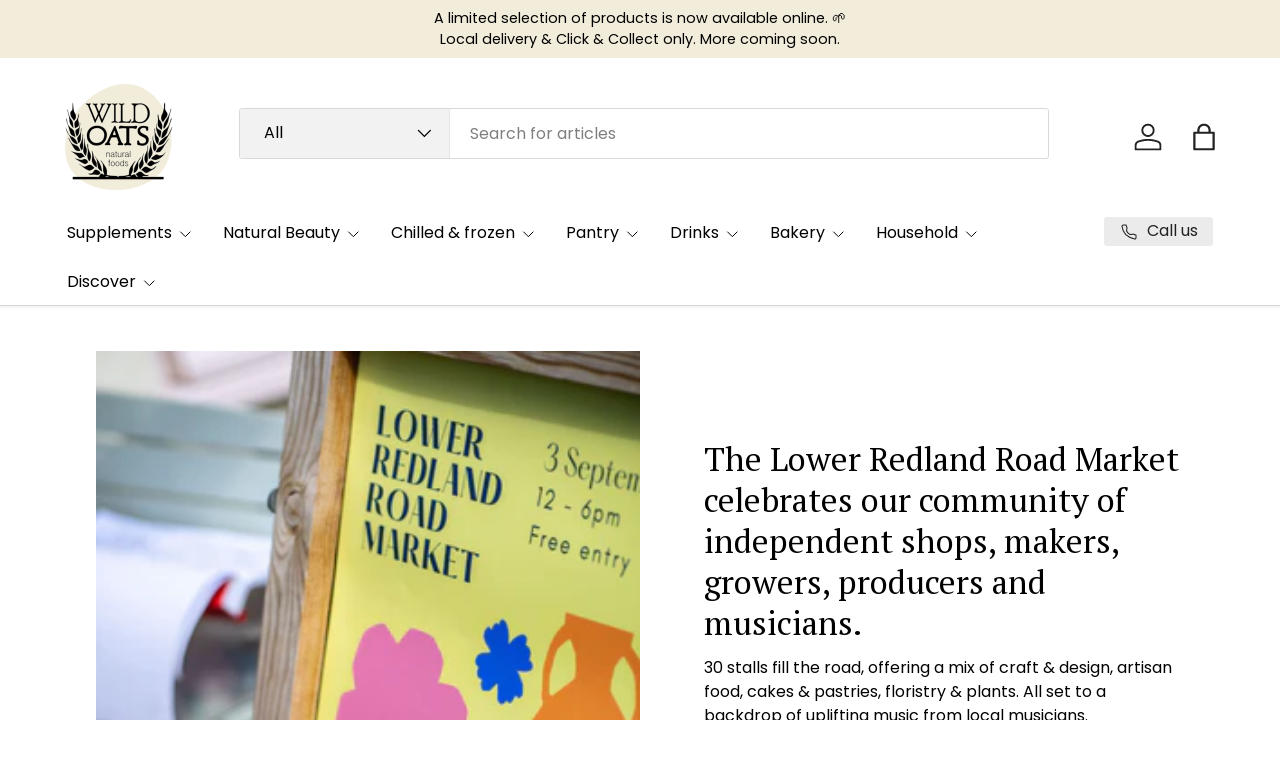

--- FILE ---
content_type: text/html; charset=utf-8
request_url: https://woats.co.uk/pages/lower-redland-road-market
body_size: 33482
content:
<!doctype html>
<html class="no-js" lang="en" dir="ltr">
<head><meta charset="utf-8">
<meta name="viewport" content="width=device-width,initial-scale=1">
<title>Lower Redland Road Market &ndash; WILD OATS</title><link rel="canonical" href="https://woats.co.uk/pages/lower-redland-road-market"><link rel="icon" href="//woats.co.uk/cdn/shop/files/W.png?crop=center&height=48&v=1700655753&width=48" type="image/png">
  <link rel="apple-touch-icon" href="//woats.co.uk/cdn/shop/files/W.png?crop=center&height=180&v=1700655753&width=180"><meta name="description" content="Are you a local maker or a food stall? Get in touch for the 2024 Lower Redland Road markt dates."><meta property="og:site_name" content="WILD OATS">
<meta property="og:url" content="https://woats.co.uk/pages/lower-redland-road-market">
<meta property="og:title" content="Lower Redland Road Market">
<meta property="og:type" content="website">
<meta property="og:description" content="Are you a local maker or a food stall? Get in touch for the 2024 Lower Redland Road markt dates."><meta property="og:image" content="http://woats.co.uk/cdn/shop/files/social-image.jpg?crop=center&height=1200&v=1638183877&width=1200">
  <meta property="og:image:secure_url" content="https://woats.co.uk/cdn/shop/files/social-image.jpg?crop=center&height=1200&v=1638183877&width=1200">
  <meta property="og:image:width" content="1200">
  <meta property="og:image:height" content="628"><meta name="twitter:card" content="summary_large_image">
<meta name="twitter:title" content="Lower Redland Road Market">
<meta name="twitter:description" content="Are you a local maker or a food stall? Get in touch for the 2024 Lower Redland Road markt dates.">
<link rel="preload" href="//woats.co.uk/cdn/shop/t/18/assets/main.css?v=116609865418217997281719827772" as="style"><style data-shopify>
@font-face {
  font-family: Poppins;
  font-weight: 400;
  font-style: normal;
  font-display: swap;
  src: url("//woats.co.uk/cdn/fonts/poppins/poppins_n4.0ba78fa5af9b0e1a374041b3ceaadf0a43b41362.woff2") format("woff2"),
       url("//woats.co.uk/cdn/fonts/poppins/poppins_n4.214741a72ff2596839fc9760ee7a770386cf16ca.woff") format("woff");
}
@font-face {
  font-family: Poppins;
  font-weight: 500;
  font-style: normal;
  font-display: swap;
  src: url("//woats.co.uk/cdn/fonts/poppins/poppins_n5.ad5b4b72b59a00358afc706450c864c3c8323842.woff2") format("woff2"),
       url("//woats.co.uk/cdn/fonts/poppins/poppins_n5.33757fdf985af2d24b32fcd84c9a09224d4b2c39.woff") format("woff");
}
@font-face {
  font-family: Poppins;
  font-weight: 400;
  font-style: italic;
  font-display: swap;
  src: url("//woats.co.uk/cdn/fonts/poppins/poppins_i4.846ad1e22474f856bd6b81ba4585a60799a9f5d2.woff2") format("woff2"),
       url("//woats.co.uk/cdn/fonts/poppins/poppins_i4.56b43284e8b52fc64c1fd271f289a39e8477e9ec.woff") format("woff");
}
@font-face {
  font-family: Poppins;
  font-weight: 500;
  font-style: italic;
  font-display: swap;
  src: url("//woats.co.uk/cdn/fonts/poppins/poppins_i5.6acfce842c096080e34792078ef3cb7c3aad24d4.woff2") format("woff2"),
       url("//woats.co.uk/cdn/fonts/poppins/poppins_i5.a49113e4fe0ad7fd7716bd237f1602cbec299b3c.woff") format("woff");
}
@font-face {
  font-family: "PT Serif";
  font-weight: 400;
  font-style: normal;
  font-display: swap;
  src: url("//woats.co.uk/cdn/fonts/pt_serif/ptserif_n4.5dc26655329dc6264a046fc444eea109ea514d3d.woff2") format("woff2"),
       url("//woats.co.uk/cdn/fonts/pt_serif/ptserif_n4.1549d2c00b7c71aa534c98bf662cdf9b8ae01b92.woff") format("woff");
}
@font-face {
  font-family: Poppins;
  font-weight: 400;
  font-style: normal;
  font-display: swap;
  src: url("//woats.co.uk/cdn/fonts/poppins/poppins_n4.0ba78fa5af9b0e1a374041b3ceaadf0a43b41362.woff2") format("woff2"),
       url("//woats.co.uk/cdn/fonts/poppins/poppins_n4.214741a72ff2596839fc9760ee7a770386cf16ca.woff") format("woff");
}
:root {
      --bg-color: 255 255 255 / 1.0;
      --bg-color-og: 255 255 255 / 1.0;
      --heading-color: 0 0 0;
      --text-color: 0 0 0;
      --text-color-og: 0 0 0;
      --scrollbar-color: 0 0 0;
      --link-color: 0 0 0;
      --link-color-og: 0 0 0;
      --star-color: 246 195 71;
      --sale-price-color: 210 0 20;--swatch-border-color-default: 204 204 204;
        --swatch-border-color-active: 128 128 128;
        --swatch-card-size: 24px;
        --swatch-variant-picker-size: 64px;--color-scheme-1-bg: 242 237 219 / 1.0;
      --color-scheme-1-grad: ;
      --color-scheme-1-heading: 51 51 51;
      --color-scheme-1-text: 51 51 51;
      --color-scheme-1-btn-bg: 51 51 51;
      --color-scheme-1-btn-text: 255 255 255;
      --color-scheme-1-btn-bg-hover: 90 90 90;--color-scheme-2-bg: 155 146 75 / 1.0;
      --color-scheme-2-grad: ;
      --color-scheme-2-heading: 255 255 255;
      --color-scheme-2-text: 255 255 255;
      --color-scheme-2-btn-bg: 41 47 54;
      --color-scheme-2-btn-text: 255 255 255;
      --color-scheme-2-btn-bg-hover: 80 86 92;--color-scheme-3-bg: 255 231 138 / 1.0;
      --color-scheme-3-grad: ;
      --color-scheme-3-heading: 0 0 0;
      --color-scheme-3-text: 0 0 0;
      --color-scheme-3-btn-bg: 51 51 51;
      --color-scheme-3-btn-text: 255 255 255;
      --color-scheme-3-btn-bg-hover: 90 90 90;

      --drawer-bg-color: 255 255 255 / 1.0;
      --drawer-text-color: 85 85 85;

      --panel-bg-color: 240 217 180 / 1.0;
      --panel-heading-color: 51 51 51;
      --panel-text-color: 85 85 85;

      --in-stock-text-color: 44 126 63;
      --low-stock-text-color: 210 134 26;
      --very-low-stock-text-color: 180 12 28;
      --no-stock-text-color: 119 119 119;
      --no-stock-backordered-text-color: 119 119 119;

      --error-bg-color: 252 237 238;
      --error-text-color: 180 12 28;
      --success-bg-color: 232 246 234;
      --success-text-color: 44 126 63;
      --info-bg-color: 228 237 250;
      --info-text-color: 26 102 210;

      --heading-font-family: "PT Serif", serif;
      --heading-font-style: normal;
      --heading-font-weight: 400;
      --heading-scale-start: 4;
      --heading-letter-spacing: 0.0em;

      --navigation-font-family: Poppins, sans-serif;
      --navigation-font-style: normal;
      --navigation-font-weight: 400;
      --navigation-letter-spacing: 0.0em;--heading-text-transform: none;
--subheading-text-transform: none;
      --body-font-family: Poppins, sans-serif;
      --body-font-style: normal;
      --body-font-weight: 400;
      --body-font-size: 16;
      --body-font-size-px: 16px;
      --body-letter-spacing: 0.0em;

      --section-gap: 32;
      --heading-gap: calc(8 * var(--space-unit));--heading-gap: calc(6 * var(--space-unit));--grid-column-gap: 20px;
      --product-card-gap: 0px;--btn-bg-color: 28 33 32;
      --btn-bg-hover-color: 69 74 73;
      --btn-text-color: 255 255 255;
      --btn-bg-color-og: 28 33 32;
      --btn-text-color-og: 255 255 255;
      --btn-alt-bg-color: 255 255 255;
      --btn-alt-bg-alpha: 1.0;
      --btn-alt-text-color: 28 33 32;
      --btn-border-width: 1px;
      --btn-padding-y: 12px;
      --btn-text-size: 0.92em;

      
      --btn-border-radius: 3px;
      

      --btn-lg-border-radius: 50%;
      --btn-icon-border-radius: 50%;
      --input-with-btn-inner-radius: var(--btn-border-radius);

      --input-bg-color: 255 255 255 / 1.0;
      --input-text-color: 0 0 0;
      --input-border-width: 1px;
      --input-border-radius: 2px;
      --textarea-border-radius: 2px;
      --input-border-radius: 3px;
      --input-bg-color-diff-3: #f7f7f7;
      --input-bg-color-diff-6: #f0f0f0;

      --modal-border-radius: 0px;
      --modal-overlay-color: 0 0 0;
      --modal-overlay-opacity: 0.4;
      --drawer-border-radius: 0px;
      --overlay-border-radius: 4px;--custom-label-bg-color: 44 126 63;
      --custom-label-text-color: 255 255 255;--sale-label-bg-color: 213 47 90;
      --sale-label-text-color: 255 255 255;--sold-out-label-bg-color: 85 85 85;
      --sold-out-label-text-color: 255 255 255;--new-label-bg-color: 33 43 54;
      --new-label-text-color: 255 255 255;--preorder-label-bg-color: 0 126 18;
      --preorder-label-text-color: 255 255 255;

      --page-width: 1320px;
      --gutter-sm: 20px;
      --gutter-md: 48px;
      --gutter-lg: 64px;

      --payment-terms-bg-color: #ffffff;

      --coll-card-bg-color: #F9F9F9;
      --coll-card-border-color: #E1E1E1;

      --card-bg-color: 255 255 255;
      --card-text-color: 85 85 85;
      --card-border-color: #E1E1E1;

      --reading-width: 48em;
        --cart-savings-color: 255 0 0
      
    }@media (max-width: 769px) {
      :root {
        --reading-width: 36em;
      }
    }
  </style><link rel="stylesheet" href="//woats.co.uk/cdn/shop/t/18/assets/main.css?v=116609865418217997281719827772">
  <script src="//woats.co.uk/cdn/shop/t/18/assets/main.js?v=146145501139955609631719827772" defer="defer"></script><link rel="preload" href="//woats.co.uk/cdn/fonts/poppins/poppins_n4.0ba78fa5af9b0e1a374041b3ceaadf0a43b41362.woff2" as="font" type="font/woff2" crossorigin fetchpriority="high"><link rel="preload" href="//woats.co.uk/cdn/fonts/pt_serif/ptserif_n4.5dc26655329dc6264a046fc444eea109ea514d3d.woff2" as="font" type="font/woff2" crossorigin fetchpriority="high"><script>window.performance && window.performance.mark && window.performance.mark('shopify.content_for_header.start');</script><meta name="google-site-verification" content="To5sLLq7crW0ru5HCs1nJm4vT-EfvX-ruzSVfISrhf8">
<meta name="google-site-verification" content="q7YzEak6qoutMjqtdfIdqDw9-DPePqEHqFQQQYwDB-s">
<meta name="facebook-domain-verification" content="8f6ut0k4zrohfqmytaetv93ffgjak4">
<meta id="shopify-digital-wallet" name="shopify-digital-wallet" content="/59034337488/digital_wallets/dialog">
<meta name="shopify-checkout-api-token" content="8e3817b9c12216cd026f9b482977e399">
<meta id="in-context-paypal-metadata" data-shop-id="59034337488" data-venmo-supported="false" data-environment="production" data-locale="en_US" data-paypal-v4="true" data-currency="GBP">
<script async="async" src="/checkouts/internal/preloads.js?locale=en-GB"></script>
<link rel="preconnect" href="https://shop.app" crossorigin="anonymous">
<script async="async" src="https://shop.app/checkouts/internal/preloads.js?locale=en-GB&shop_id=59034337488" crossorigin="anonymous"></script>
<script id="shopify-features" type="application/json">{"accessToken":"8e3817b9c12216cd026f9b482977e399","betas":["rich-media-storefront-analytics"],"domain":"woats.co.uk","predictiveSearch":true,"shopId":59034337488,"locale":"en"}</script>
<script>var Shopify = Shopify || {};
Shopify.shop = "woats.myshopify.com";
Shopify.locale = "en";
Shopify.currency = {"active":"GBP","rate":"1.0"};
Shopify.country = "GB";
Shopify.theme = {"name":"Updated copy of New theme","id":132435476688,"schema_name":"Canopy","schema_version":"6.1.1","theme_store_id":732,"role":"main"};
Shopify.theme.handle = "null";
Shopify.theme.style = {"id":null,"handle":null};
Shopify.cdnHost = "woats.co.uk/cdn";
Shopify.routes = Shopify.routes || {};
Shopify.routes.root = "/";</script>
<script type="module">!function(o){(o.Shopify=o.Shopify||{}).modules=!0}(window);</script>
<script>!function(o){function n(){var o=[];function n(){o.push(Array.prototype.slice.apply(arguments))}return n.q=o,n}var t=o.Shopify=o.Shopify||{};t.loadFeatures=n(),t.autoloadFeatures=n()}(window);</script>
<script>
  window.ShopifyPay = window.ShopifyPay || {};
  window.ShopifyPay.apiHost = "shop.app\/pay";
  window.ShopifyPay.redirectState = null;
</script>
<script id="shop-js-analytics" type="application/json">{"pageType":"page"}</script>
<script defer="defer" async type="module" src="//woats.co.uk/cdn/shopifycloud/shop-js/modules/v2/client.init-shop-cart-sync_IZsNAliE.en.esm.js"></script>
<script defer="defer" async type="module" src="//woats.co.uk/cdn/shopifycloud/shop-js/modules/v2/chunk.common_0OUaOowp.esm.js"></script>
<script type="module">
  await import("//woats.co.uk/cdn/shopifycloud/shop-js/modules/v2/client.init-shop-cart-sync_IZsNAliE.en.esm.js");
await import("//woats.co.uk/cdn/shopifycloud/shop-js/modules/v2/chunk.common_0OUaOowp.esm.js");

  window.Shopify.SignInWithShop?.initShopCartSync?.({"fedCMEnabled":true,"windoidEnabled":true});

</script>
<script>
  window.Shopify = window.Shopify || {};
  if (!window.Shopify.featureAssets) window.Shopify.featureAssets = {};
  window.Shopify.featureAssets['shop-js'] = {"shop-cart-sync":["modules/v2/client.shop-cart-sync_DLOhI_0X.en.esm.js","modules/v2/chunk.common_0OUaOowp.esm.js"],"init-fed-cm":["modules/v2/client.init-fed-cm_C6YtU0w6.en.esm.js","modules/v2/chunk.common_0OUaOowp.esm.js"],"shop-button":["modules/v2/client.shop-button_BCMx7GTG.en.esm.js","modules/v2/chunk.common_0OUaOowp.esm.js"],"shop-cash-offers":["modules/v2/client.shop-cash-offers_BT26qb5j.en.esm.js","modules/v2/chunk.common_0OUaOowp.esm.js","modules/v2/chunk.modal_CGo_dVj3.esm.js"],"init-windoid":["modules/v2/client.init-windoid_B9PkRMql.en.esm.js","modules/v2/chunk.common_0OUaOowp.esm.js"],"init-shop-email-lookup-coordinator":["modules/v2/client.init-shop-email-lookup-coordinator_DZkqjsbU.en.esm.js","modules/v2/chunk.common_0OUaOowp.esm.js"],"shop-toast-manager":["modules/v2/client.shop-toast-manager_Di2EnuM7.en.esm.js","modules/v2/chunk.common_0OUaOowp.esm.js"],"shop-login-button":["modules/v2/client.shop-login-button_BtqW_SIO.en.esm.js","modules/v2/chunk.common_0OUaOowp.esm.js","modules/v2/chunk.modal_CGo_dVj3.esm.js"],"avatar":["modules/v2/client.avatar_BTnouDA3.en.esm.js"],"pay-button":["modules/v2/client.pay-button_CWa-C9R1.en.esm.js","modules/v2/chunk.common_0OUaOowp.esm.js"],"init-shop-cart-sync":["modules/v2/client.init-shop-cart-sync_IZsNAliE.en.esm.js","modules/v2/chunk.common_0OUaOowp.esm.js"],"init-customer-accounts":["modules/v2/client.init-customer-accounts_DenGwJTU.en.esm.js","modules/v2/client.shop-login-button_BtqW_SIO.en.esm.js","modules/v2/chunk.common_0OUaOowp.esm.js","modules/v2/chunk.modal_CGo_dVj3.esm.js"],"init-shop-for-new-customer-accounts":["modules/v2/client.init-shop-for-new-customer-accounts_JdHXxpS9.en.esm.js","modules/v2/client.shop-login-button_BtqW_SIO.en.esm.js","modules/v2/chunk.common_0OUaOowp.esm.js","modules/v2/chunk.modal_CGo_dVj3.esm.js"],"init-customer-accounts-sign-up":["modules/v2/client.init-customer-accounts-sign-up_D6__K_p8.en.esm.js","modules/v2/client.shop-login-button_BtqW_SIO.en.esm.js","modules/v2/chunk.common_0OUaOowp.esm.js","modules/v2/chunk.modal_CGo_dVj3.esm.js"],"checkout-modal":["modules/v2/client.checkout-modal_C_ZQDY6s.en.esm.js","modules/v2/chunk.common_0OUaOowp.esm.js","modules/v2/chunk.modal_CGo_dVj3.esm.js"],"shop-follow-button":["modules/v2/client.shop-follow-button_XetIsj8l.en.esm.js","modules/v2/chunk.common_0OUaOowp.esm.js","modules/v2/chunk.modal_CGo_dVj3.esm.js"],"lead-capture":["modules/v2/client.lead-capture_DvA72MRN.en.esm.js","modules/v2/chunk.common_0OUaOowp.esm.js","modules/v2/chunk.modal_CGo_dVj3.esm.js"],"shop-login":["modules/v2/client.shop-login_ClXNxyh6.en.esm.js","modules/v2/chunk.common_0OUaOowp.esm.js","modules/v2/chunk.modal_CGo_dVj3.esm.js"],"payment-terms":["modules/v2/client.payment-terms_CNlwjfZz.en.esm.js","modules/v2/chunk.common_0OUaOowp.esm.js","modules/v2/chunk.modal_CGo_dVj3.esm.js"]};
</script>
<script>(function() {
  var isLoaded = false;
  function asyncLoad() {
    if (isLoaded) return;
    isLoaded = true;
    var urls = ["https:\/\/slots-app.logbase.io\/slots-script-tag.js?shop=woats.myshopify.com","https:\/\/ecommplugins-scripts.trustpilot.com\/v2.1\/js\/header.min.js?settings=eyJrZXkiOiJkNXZ2ZmttYjhGeDhrcUNGIiwicyI6InNrdSJ9\u0026v=2.5\u0026shop=woats.myshopify.com","https:\/\/ecommplugins-trustboxsettings.trustpilot.com\/woats.myshopify.com.js?settings=1721808095313\u0026shop=woats.myshopify.com","https:\/\/widget.trustpilot.com\/bootstrap\/v5\/tp.widget.sync.bootstrap.min.js?shop=woats.myshopify.com","https:\/\/gdprcdn.b-cdn.net\/js\/gdpr_cookie_consent.min.js?shop=woats.myshopify.com","\/\/cdn.shopify.com\/proxy\/0c08b403988854ea3c09578606822d38244dd42479c58e93fb113604eae8c7f2\/api.goaffpro.com\/loader.js?shop=woats.myshopify.com\u0026sp-cache-control=cHVibGljLCBtYXgtYWdlPTkwMA","https:\/\/apps.studiosimple.lt\/allergen-logos-icons\/scripts\/shopify.js?v=2\u0026shop=woats.myshopify.com","https:\/\/gifts.good-apps.co\/storage\/js\/good_free_gift-woats.myshopify.com.js?ver=39\u0026shop=woats.myshopify.com"];
    for (var i = 0; i < urls.length; i++) {
      var s = document.createElement('script');
      s.type = 'text/javascript';
      s.async = true;
      s.src = urls[i];
      var x = document.getElementsByTagName('script')[0];
      x.parentNode.insertBefore(s, x);
    }
  };
  if(window.attachEvent) {
    window.attachEvent('onload', asyncLoad);
  } else {
    window.addEventListener('load', asyncLoad, false);
  }
})();</script>
<script id="__st">var __st={"a":59034337488,"offset":3600,"reqid":"020509ca-b927-40bb-a52c-4555c92c818f-1768472667","pageurl":"woats.co.uk\/pages\/lower-redland-road-market","s":"pages-90673610960","u":"48b2062f6533","p":"page","rtyp":"page","rid":90673610960};</script>
<script>window.ShopifyPaypalV4VisibilityTracking = true;</script>
<script id="captcha-bootstrap">!function(){'use strict';const t='contact',e='account',n='new_comment',o=[[t,t],['blogs',n],['comments',n],[t,'customer']],c=[[e,'customer_login'],[e,'guest_login'],[e,'recover_customer_password'],[e,'create_customer']],r=t=>t.map((([t,e])=>`form[action*='/${t}']:not([data-nocaptcha='true']) input[name='form_type'][value='${e}']`)).join(','),a=t=>()=>t?[...document.querySelectorAll(t)].map((t=>t.form)):[];function s(){const t=[...o],e=r(t);return a(e)}const i='password',u='form_key',d=['recaptcha-v3-token','g-recaptcha-response','h-captcha-response',i],f=()=>{try{return window.sessionStorage}catch{return}},m='__shopify_v',_=t=>t.elements[u];function p(t,e,n=!1){try{const o=window.sessionStorage,c=JSON.parse(o.getItem(e)),{data:r}=function(t){const{data:e,action:n}=t;return t[m]||n?{data:e,action:n}:{data:t,action:n}}(c);for(const[e,n]of Object.entries(r))t.elements[e]&&(t.elements[e].value=n);n&&o.removeItem(e)}catch(o){console.error('form repopulation failed',{error:o})}}const l='form_type',E='cptcha';function T(t){t.dataset[E]=!0}const w=window,h=w.document,L='Shopify',v='ce_forms',y='captcha';let A=!1;((t,e)=>{const n=(g='f06e6c50-85a8-45c8-87d0-21a2b65856fe',I='https://cdn.shopify.com/shopifycloud/storefront-forms-hcaptcha/ce_storefront_forms_captcha_hcaptcha.v1.5.2.iife.js',D={infoText:'Protected by hCaptcha',privacyText:'Privacy',termsText:'Terms'},(t,e,n)=>{const o=w[L][v],c=o.bindForm;if(c)return c(t,g,e,D).then(n);var r;o.q.push([[t,g,e,D],n]),r=I,A||(h.body.append(Object.assign(h.createElement('script'),{id:'captcha-provider',async:!0,src:r})),A=!0)});var g,I,D;w[L]=w[L]||{},w[L][v]=w[L][v]||{},w[L][v].q=[],w[L][y]=w[L][y]||{},w[L][y].protect=function(t,e){n(t,void 0,e),T(t)},Object.freeze(w[L][y]),function(t,e,n,w,h,L){const[v,y,A,g]=function(t,e,n){const i=e?o:[],u=t?c:[],d=[...i,...u],f=r(d),m=r(i),_=r(d.filter((([t,e])=>n.includes(e))));return[a(f),a(m),a(_),s()]}(w,h,L),I=t=>{const e=t.target;return e instanceof HTMLFormElement?e:e&&e.form},D=t=>v().includes(t);t.addEventListener('submit',(t=>{const e=I(t);if(!e)return;const n=D(e)&&!e.dataset.hcaptchaBound&&!e.dataset.recaptchaBound,o=_(e),c=g().includes(e)&&(!o||!o.value);(n||c)&&t.preventDefault(),c&&!n&&(function(t){try{if(!f())return;!function(t){const e=f();if(!e)return;const n=_(t);if(!n)return;const o=n.value;o&&e.removeItem(o)}(t);const e=Array.from(Array(32),(()=>Math.random().toString(36)[2])).join('');!function(t,e){_(t)||t.append(Object.assign(document.createElement('input'),{type:'hidden',name:u})),t.elements[u].value=e}(t,e),function(t,e){const n=f();if(!n)return;const o=[...t.querySelectorAll(`input[type='${i}']`)].map((({name:t})=>t)),c=[...d,...o],r={};for(const[a,s]of new FormData(t).entries())c.includes(a)||(r[a]=s);n.setItem(e,JSON.stringify({[m]:1,action:t.action,data:r}))}(t,e)}catch(e){console.error('failed to persist form',e)}}(e),e.submit())}));const S=(t,e)=>{t&&!t.dataset[E]&&(n(t,e.some((e=>e===t))),T(t))};for(const o of['focusin','change'])t.addEventListener(o,(t=>{const e=I(t);D(e)&&S(e,y())}));const B=e.get('form_key'),M=e.get(l),P=B&&M;t.addEventListener('DOMContentLoaded',(()=>{const t=y();if(P)for(const e of t)e.elements[l].value===M&&p(e,B);[...new Set([...A(),...v().filter((t=>'true'===t.dataset.shopifyCaptcha))])].forEach((e=>S(e,t)))}))}(h,new URLSearchParams(w.location.search),n,t,e,['guest_login'])})(!0,!0)}();</script>
<script integrity="sha256-4kQ18oKyAcykRKYeNunJcIwy7WH5gtpwJnB7kiuLZ1E=" data-source-attribution="shopify.loadfeatures" defer="defer" src="//woats.co.uk/cdn/shopifycloud/storefront/assets/storefront/load_feature-a0a9edcb.js" crossorigin="anonymous"></script>
<script crossorigin="anonymous" defer="defer" src="//woats.co.uk/cdn/shopifycloud/storefront/assets/shopify_pay/storefront-65b4c6d7.js?v=20250812"></script>
<script data-source-attribution="shopify.dynamic_checkout.dynamic.init">var Shopify=Shopify||{};Shopify.PaymentButton=Shopify.PaymentButton||{isStorefrontPortableWallets:!0,init:function(){window.Shopify.PaymentButton.init=function(){};var t=document.createElement("script");t.src="https://woats.co.uk/cdn/shopifycloud/portable-wallets/latest/portable-wallets.en.js",t.type="module",document.head.appendChild(t)}};
</script>
<script data-source-attribution="shopify.dynamic_checkout.buyer_consent">
  function portableWalletsHideBuyerConsent(e){var t=document.getElementById("shopify-buyer-consent"),n=document.getElementById("shopify-subscription-policy-button");t&&n&&(t.classList.add("hidden"),t.setAttribute("aria-hidden","true"),n.removeEventListener("click",e))}function portableWalletsShowBuyerConsent(e){var t=document.getElementById("shopify-buyer-consent"),n=document.getElementById("shopify-subscription-policy-button");t&&n&&(t.classList.remove("hidden"),t.removeAttribute("aria-hidden"),n.addEventListener("click",e))}window.Shopify?.PaymentButton&&(window.Shopify.PaymentButton.hideBuyerConsent=portableWalletsHideBuyerConsent,window.Shopify.PaymentButton.showBuyerConsent=portableWalletsShowBuyerConsent);
</script>
<script data-source-attribution="shopify.dynamic_checkout.cart.bootstrap">document.addEventListener("DOMContentLoaded",(function(){function t(){return document.querySelector("shopify-accelerated-checkout-cart, shopify-accelerated-checkout")}if(t())Shopify.PaymentButton.init();else{new MutationObserver((function(e,n){t()&&(Shopify.PaymentButton.init(),n.disconnect())})).observe(document.body,{childList:!0,subtree:!0})}}));
</script>
<script id='scb4127' type='text/javascript' async='' src='https://woats.co.uk/cdn/shopifycloud/privacy-banner/storefront-banner.js'></script><link id="shopify-accelerated-checkout-styles" rel="stylesheet" media="screen" href="https://woats.co.uk/cdn/shopifycloud/portable-wallets/latest/accelerated-checkout-backwards-compat.css" crossorigin="anonymous">
<style id="shopify-accelerated-checkout-cart">
        #shopify-buyer-consent {
  margin-top: 1em;
  display: inline-block;
  width: 100%;
}

#shopify-buyer-consent.hidden {
  display: none;
}

#shopify-subscription-policy-button {
  background: none;
  border: none;
  padding: 0;
  text-decoration: underline;
  font-size: inherit;
  cursor: pointer;
}

#shopify-subscription-policy-button::before {
  box-shadow: none;
}

      </style>
<script id="sections-script" data-sections="header,footer" defer="defer" src="//woats.co.uk/cdn/shop/t/18/compiled_assets/scripts.js?2833"></script>
<script>window.performance && window.performance.mark && window.performance.mark('shopify.content_for_header.end');</script>


  <script>document.documentElement.className = document.documentElement.className.replace('no-js', 'js');</script><!-- CC Custom Head Start --><!-- CC Custom Head End --><script>window.is_hulkpo_installed=false</script><!-- BEGIN app block: shopify://apps/hulk-discounts/blocks/app-embed/25745434-52e7-4378-88f1-890df18a0110 --><!-- BEGIN app snippet: hulkapps_volume_discount -->
    <script>
      var is_po = false
      if(window.hulkapps != undefined && window.hulkapps != '' ){
        var is_po = window.hulkapps.is_product_option
      }
      
        window.hulkapps = {
          shop_slug: "woats",
          store_id: "woats.myshopify.com",
          money_format: "£{{amount}}",
          cart: null,
          product: null,
          product_collections: null,
          product_variants: null,
          is_volume_discount: true,
          is_product_option: is_po,
          product_id: null,
          page_type: null,
          po_url: "https://productoption.hulkapps.com",
          vd_url: "https://volumediscount.hulkapps.com",
          vd_proxy_url: "https://woats.co.uk",
          customer: null
        }
        

        window.hulkapps.page_type = "cart";
        window.hulkapps.cart = {"note":null,"attributes":{},"original_total_price":0,"total_price":0,"total_discount":0,"total_weight":0.0,"item_count":0,"items":[],"requires_shipping":false,"currency":"GBP","items_subtotal_price":0,"cart_level_discount_applications":[],"checkout_charge_amount":0}
        if (typeof window.hulkapps.cart.items == "object") {
          for (var i=0; i<window.hulkapps.cart.items.length; i++) {
            ["sku", "grams", "vendor", "url", "image", "handle", "requires_shipping", "product_type", "product_description"].map(function(a) {
              delete window.hulkapps.cart.items[i][a]
            })
          }
        }
        window.hulkapps.cart_collections = {}
        window.hulkapps.product_tags = {}
        

      

    </script><!-- END app snippet --><!-- END app block --><!-- BEGIN app block: shopify://apps/klaviyo-email-marketing-sms/blocks/klaviyo-onsite-embed/2632fe16-c075-4321-a88b-50b567f42507 -->












  <script async src="https://static.klaviyo.com/onsite/js/YawxLk/klaviyo.js?company_id=YawxLk"></script>
  <script>!function(){if(!window.klaviyo){window._klOnsite=window._klOnsite||[];try{window.klaviyo=new Proxy({},{get:function(n,i){return"push"===i?function(){var n;(n=window._klOnsite).push.apply(n,arguments)}:function(){for(var n=arguments.length,o=new Array(n),w=0;w<n;w++)o[w]=arguments[w];var t="function"==typeof o[o.length-1]?o.pop():void 0,e=new Promise((function(n){window._klOnsite.push([i].concat(o,[function(i){t&&t(i),n(i)}]))}));return e}}})}catch(n){window.klaviyo=window.klaviyo||[],window.klaviyo.push=function(){var n;(n=window._klOnsite).push.apply(n,arguments)}}}}();</script>

  




  <script>
    window.klaviyoReviewsProductDesignMode = false
  </script>







<!-- END app block --><script src="https://cdn.shopify.com/extensions/019b972e-1a02-76ca-b528-baf6366be1f4/order-delivery-date-time-72/assets/slots-script-tag.js" type="text/javascript" defer="defer"></script>
<script src="https://cdn.shopify.com/extensions/019b7356-b863-740e-a434-3295b201790d/volumediscount-74/assets/hulkcode.js" type="text/javascript" defer="defer"></script>
<link href="https://cdn.shopify.com/extensions/019b7356-b863-740e-a434-3295b201790d/volumediscount-74/assets/hulkcode.css" rel="stylesheet" type="text/css" media="all">
<script src="https://cdn.shopify.com/extensions/019b7cd0-6587-73c3-9937-bcc2249fa2c4/lb-upsell-227/assets/lb-selleasy.js" type="text/javascript" defer="defer"></script>
<script src="https://cdn.shopify.com/extensions/019b09dd-709f-7233-8c82-cc4081277048/klaviyo-email-marketing-44/assets/app.js" type="text/javascript" defer="defer"></script>
<link href="https://cdn.shopify.com/extensions/019b09dd-709f-7233-8c82-cc4081277048/klaviyo-email-marketing-44/assets/app.css" rel="stylesheet" type="text/css" media="all">
<link href="https://monorail-edge.shopifysvc.com" rel="dns-prefetch">
<script>(function(){if ("sendBeacon" in navigator && "performance" in window) {try {var session_token_from_headers = performance.getEntriesByType('navigation')[0].serverTiming.find(x => x.name == '_s').description;} catch {var session_token_from_headers = undefined;}var session_cookie_matches = document.cookie.match(/_shopify_s=([^;]*)/);var session_token_from_cookie = session_cookie_matches && session_cookie_matches.length === 2 ? session_cookie_matches[1] : "";var session_token = session_token_from_headers || session_token_from_cookie || "";function handle_abandonment_event(e) {var entries = performance.getEntries().filter(function(entry) {return /monorail-edge.shopifysvc.com/.test(entry.name);});if (!window.abandonment_tracked && entries.length === 0) {window.abandonment_tracked = true;var currentMs = Date.now();var navigation_start = performance.timing.navigationStart;var payload = {shop_id: 59034337488,url: window.location.href,navigation_start,duration: currentMs - navigation_start,session_token,page_type: "page"};window.navigator.sendBeacon("https://monorail-edge.shopifysvc.com/v1/produce", JSON.stringify({schema_id: "online_store_buyer_site_abandonment/1.1",payload: payload,metadata: {event_created_at_ms: currentMs,event_sent_at_ms: currentMs}}));}}window.addEventListener('pagehide', handle_abandonment_event);}}());</script>
<script id="web-pixels-manager-setup">(function e(e,d,r,n,o){if(void 0===o&&(o={}),!Boolean(null===(a=null===(i=window.Shopify)||void 0===i?void 0:i.analytics)||void 0===a?void 0:a.replayQueue)){var i,a;window.Shopify=window.Shopify||{};var t=window.Shopify;t.analytics=t.analytics||{};var s=t.analytics;s.replayQueue=[],s.publish=function(e,d,r){return s.replayQueue.push([e,d,r]),!0};try{self.performance.mark("wpm:start")}catch(e){}var l=function(){var e={modern:/Edge?\/(1{2}[4-9]|1[2-9]\d|[2-9]\d{2}|\d{4,})\.\d+(\.\d+|)|Firefox\/(1{2}[4-9]|1[2-9]\d|[2-9]\d{2}|\d{4,})\.\d+(\.\d+|)|Chrom(ium|e)\/(9{2}|\d{3,})\.\d+(\.\d+|)|(Maci|X1{2}).+ Version\/(15\.\d+|(1[6-9]|[2-9]\d|\d{3,})\.\d+)([,.]\d+|)( \(\w+\)|)( Mobile\/\w+|) Safari\/|Chrome.+OPR\/(9{2}|\d{3,})\.\d+\.\d+|(CPU[ +]OS|iPhone[ +]OS|CPU[ +]iPhone|CPU IPhone OS|CPU iPad OS)[ +]+(15[._]\d+|(1[6-9]|[2-9]\d|\d{3,})[._]\d+)([._]\d+|)|Android:?[ /-](13[3-9]|1[4-9]\d|[2-9]\d{2}|\d{4,})(\.\d+|)(\.\d+|)|Android.+Firefox\/(13[5-9]|1[4-9]\d|[2-9]\d{2}|\d{4,})\.\d+(\.\d+|)|Android.+Chrom(ium|e)\/(13[3-9]|1[4-9]\d|[2-9]\d{2}|\d{4,})\.\d+(\.\d+|)|SamsungBrowser\/([2-9]\d|\d{3,})\.\d+/,legacy:/Edge?\/(1[6-9]|[2-9]\d|\d{3,})\.\d+(\.\d+|)|Firefox\/(5[4-9]|[6-9]\d|\d{3,})\.\d+(\.\d+|)|Chrom(ium|e)\/(5[1-9]|[6-9]\d|\d{3,})\.\d+(\.\d+|)([\d.]+$|.*Safari\/(?![\d.]+ Edge\/[\d.]+$))|(Maci|X1{2}).+ Version\/(10\.\d+|(1[1-9]|[2-9]\d|\d{3,})\.\d+)([,.]\d+|)( \(\w+\)|)( Mobile\/\w+|) Safari\/|Chrome.+OPR\/(3[89]|[4-9]\d|\d{3,})\.\d+\.\d+|(CPU[ +]OS|iPhone[ +]OS|CPU[ +]iPhone|CPU IPhone OS|CPU iPad OS)[ +]+(10[._]\d+|(1[1-9]|[2-9]\d|\d{3,})[._]\d+)([._]\d+|)|Android:?[ /-](13[3-9]|1[4-9]\d|[2-9]\d{2}|\d{4,})(\.\d+|)(\.\d+|)|Mobile Safari.+OPR\/([89]\d|\d{3,})\.\d+\.\d+|Android.+Firefox\/(13[5-9]|1[4-9]\d|[2-9]\d{2}|\d{4,})\.\d+(\.\d+|)|Android.+Chrom(ium|e)\/(13[3-9]|1[4-9]\d|[2-9]\d{2}|\d{4,})\.\d+(\.\d+|)|Android.+(UC? ?Browser|UCWEB|U3)[ /]?(15\.([5-9]|\d{2,})|(1[6-9]|[2-9]\d|\d{3,})\.\d+)\.\d+|SamsungBrowser\/(5\.\d+|([6-9]|\d{2,})\.\d+)|Android.+MQ{2}Browser\/(14(\.(9|\d{2,})|)|(1[5-9]|[2-9]\d|\d{3,})(\.\d+|))(\.\d+|)|K[Aa][Ii]OS\/(3\.\d+|([4-9]|\d{2,})\.\d+)(\.\d+|)/},d=e.modern,r=e.legacy,n=navigator.userAgent;return n.match(d)?"modern":n.match(r)?"legacy":"unknown"}(),u="modern"===l?"modern":"legacy",c=(null!=n?n:{modern:"",legacy:""})[u],f=function(e){return[e.baseUrl,"/wpm","/b",e.hashVersion,"modern"===e.buildTarget?"m":"l",".js"].join("")}({baseUrl:d,hashVersion:r,buildTarget:u}),m=function(e){var d=e.version,r=e.bundleTarget,n=e.surface,o=e.pageUrl,i=e.monorailEndpoint;return{emit:function(e){var a=e.status,t=e.errorMsg,s=(new Date).getTime(),l=JSON.stringify({metadata:{event_sent_at_ms:s},events:[{schema_id:"web_pixels_manager_load/3.1",payload:{version:d,bundle_target:r,page_url:o,status:a,surface:n,error_msg:t},metadata:{event_created_at_ms:s}}]});if(!i)return console&&console.warn&&console.warn("[Web Pixels Manager] No Monorail endpoint provided, skipping logging."),!1;try{return self.navigator.sendBeacon.bind(self.navigator)(i,l)}catch(e){}var u=new XMLHttpRequest;try{return u.open("POST",i,!0),u.setRequestHeader("Content-Type","text/plain"),u.send(l),!0}catch(e){return console&&console.warn&&console.warn("[Web Pixels Manager] Got an unhandled error while logging to Monorail."),!1}}}}({version:r,bundleTarget:l,surface:e.surface,pageUrl:self.location.href,monorailEndpoint:e.monorailEndpoint});try{o.browserTarget=l,function(e){var d=e.src,r=e.async,n=void 0===r||r,o=e.onload,i=e.onerror,a=e.sri,t=e.scriptDataAttributes,s=void 0===t?{}:t,l=document.createElement("script"),u=document.querySelector("head"),c=document.querySelector("body");if(l.async=n,l.src=d,a&&(l.integrity=a,l.crossOrigin="anonymous"),s)for(var f in s)if(Object.prototype.hasOwnProperty.call(s,f))try{l.dataset[f]=s[f]}catch(e){}if(o&&l.addEventListener("load",o),i&&l.addEventListener("error",i),u)u.appendChild(l);else{if(!c)throw new Error("Did not find a head or body element to append the script");c.appendChild(l)}}({src:f,async:!0,onload:function(){if(!function(){var e,d;return Boolean(null===(d=null===(e=window.Shopify)||void 0===e?void 0:e.analytics)||void 0===d?void 0:d.initialized)}()){var d=window.webPixelsManager.init(e)||void 0;if(d){var r=window.Shopify.analytics;r.replayQueue.forEach((function(e){var r=e[0],n=e[1],o=e[2];d.publishCustomEvent(r,n,o)})),r.replayQueue=[],r.publish=d.publishCustomEvent,r.visitor=d.visitor,r.initialized=!0}}},onerror:function(){return m.emit({status:"failed",errorMsg:"".concat(f," has failed to load")})},sri:function(e){var d=/^sha384-[A-Za-z0-9+/=]+$/;return"string"==typeof e&&d.test(e)}(c)?c:"",scriptDataAttributes:o}),m.emit({status:"loading"})}catch(e){m.emit({status:"failed",errorMsg:(null==e?void 0:e.message)||"Unknown error"})}}})({shopId: 59034337488,storefrontBaseUrl: "https://woats.co.uk",extensionsBaseUrl: "https://extensions.shopifycdn.com/cdn/shopifycloud/web-pixels-manager",monorailEndpoint: "https://monorail-edge.shopifysvc.com/unstable/produce_batch",surface: "storefront-renderer",enabledBetaFlags: ["2dca8a86"],webPixelsConfigList: [{"id":"2010644859","configuration":"{\"accountID\":\"YawxLk\",\"webPixelConfig\":\"eyJlbmFibGVBZGRlZFRvQ2FydEV2ZW50cyI6IHRydWV9\"}","eventPayloadVersion":"v1","runtimeContext":"STRICT","scriptVersion":"524f6c1ee37bacdca7657a665bdca589","type":"APP","apiClientId":123074,"privacyPurposes":["ANALYTICS","MARKETING"],"dataSharingAdjustments":{"protectedCustomerApprovalScopes":["read_customer_address","read_customer_email","read_customer_name","read_customer_personal_data","read_customer_phone"]}},{"id":"1868530043","configuration":"{\"shop\":\"woats.myshopify.com\",\"cookie_duration\":\"604800\"}","eventPayloadVersion":"v1","runtimeContext":"STRICT","scriptVersion":"a2e7513c3708f34b1f617d7ce88f9697","type":"APP","apiClientId":2744533,"privacyPurposes":["ANALYTICS","MARKETING"],"dataSharingAdjustments":{"protectedCustomerApprovalScopes":["read_customer_address","read_customer_email","read_customer_name","read_customer_personal_data","read_customer_phone"]}},{"id":"919208315","configuration":"{\"accountID\":\"selleasy-metrics-track\"}","eventPayloadVersion":"v1","runtimeContext":"STRICT","scriptVersion":"5aac1f99a8ca74af74cea751ede503d2","type":"APP","apiClientId":5519923,"privacyPurposes":[],"dataSharingAdjustments":{"protectedCustomerApprovalScopes":["read_customer_email","read_customer_name","read_customer_personal_data"]}},{"id":"893256059","configuration":"{\"config\":\"{\\\"pixel_id\\\":\\\"G-4NM63H6VYY\\\",\\\"target_country\\\":\\\"GB\\\",\\\"gtag_events\\\":[{\\\"type\\\":\\\"search\\\",\\\"action_label\\\":[\\\"G-4NM63H6VYY\\\",\\\"AW-667043384\\\/ct7nCIHRlYMYELiMib4C\\\"]},{\\\"type\\\":\\\"begin_checkout\\\",\\\"action_label\\\":[\\\"G-4NM63H6VYY\\\",\\\"AW-667043384\\\/-crpCP7QlYMYELiMib4C\\\"]},{\\\"type\\\":\\\"view_item\\\",\\\"action_label\\\":[\\\"G-4NM63H6VYY\\\",\\\"AW-667043384\\\/BLj_CLfLlYMYELiMib4C\\\",\\\"MC-8MB6Q96YL4\\\"]},{\\\"type\\\":\\\"purchase\\\",\\\"action_label\\\":[\\\"G-4NM63H6VYY\\\",\\\"AW-667043384\\\/d8RXCLTLlYMYELiMib4C\\\",\\\"MC-8MB6Q96YL4\\\"]},{\\\"type\\\":\\\"page_view\\\",\\\"action_label\\\":[\\\"G-4NM63H6VYY\\\",\\\"AW-667043384\\\/84XUCLHLlYMYELiMib4C\\\",\\\"MC-8MB6Q96YL4\\\"]},{\\\"type\\\":\\\"add_payment_info\\\",\\\"action_label\\\":[\\\"G-4NM63H6VYY\\\",\\\"AW-667043384\\\/QeJgCITRlYMYELiMib4C\\\"]},{\\\"type\\\":\\\"add_to_cart\\\",\\\"action_label\\\":[\\\"G-4NM63H6VYY\\\",\\\"AW-667043384\\\/4zlgCLrLlYMYELiMib4C\\\"]}],\\\"enable_monitoring_mode\\\":false}\"}","eventPayloadVersion":"v1","runtimeContext":"OPEN","scriptVersion":"b2a88bafab3e21179ed38636efcd8a93","type":"APP","apiClientId":1780363,"privacyPurposes":[],"dataSharingAdjustments":{"protectedCustomerApprovalScopes":["read_customer_address","read_customer_email","read_customer_name","read_customer_personal_data","read_customer_phone"]}},{"id":"shopify-app-pixel","configuration":"{}","eventPayloadVersion":"v1","runtimeContext":"STRICT","scriptVersion":"0450","apiClientId":"shopify-pixel","type":"APP","privacyPurposes":["ANALYTICS","MARKETING"]},{"id":"shopify-custom-pixel","eventPayloadVersion":"v1","runtimeContext":"LAX","scriptVersion":"0450","apiClientId":"shopify-pixel","type":"CUSTOM","privacyPurposes":["ANALYTICS","MARKETING"]}],isMerchantRequest: false,initData: {"shop":{"name":"WILD OATS","paymentSettings":{"currencyCode":"GBP"},"myshopifyDomain":"woats.myshopify.com","countryCode":"GB","storefrontUrl":"https:\/\/woats.co.uk"},"customer":null,"cart":null,"checkout":null,"productVariants":[],"purchasingCompany":null},},"https://woats.co.uk/cdn","7cecd0b6w90c54c6cpe92089d5m57a67346",{"modern":"","legacy":""},{"shopId":"59034337488","storefrontBaseUrl":"https:\/\/woats.co.uk","extensionBaseUrl":"https:\/\/extensions.shopifycdn.com\/cdn\/shopifycloud\/web-pixels-manager","surface":"storefront-renderer","enabledBetaFlags":"[\"2dca8a86\"]","isMerchantRequest":"false","hashVersion":"7cecd0b6w90c54c6cpe92089d5m57a67346","publish":"custom","events":"[[\"page_viewed\",{}]]"});</script><script>
  window.ShopifyAnalytics = window.ShopifyAnalytics || {};
  window.ShopifyAnalytics.meta = window.ShopifyAnalytics.meta || {};
  window.ShopifyAnalytics.meta.currency = 'GBP';
  var meta = {"page":{"pageType":"page","resourceType":"page","resourceId":90673610960,"requestId":"020509ca-b927-40bb-a52c-4555c92c818f-1768472667"}};
  for (var attr in meta) {
    window.ShopifyAnalytics.meta[attr] = meta[attr];
  }
</script>
<script class="analytics">
  (function () {
    var customDocumentWrite = function(content) {
      var jquery = null;

      if (window.jQuery) {
        jquery = window.jQuery;
      } else if (window.Checkout && window.Checkout.$) {
        jquery = window.Checkout.$;
      }

      if (jquery) {
        jquery('body').append(content);
      }
    };

    var hasLoggedConversion = function(token) {
      if (token) {
        return document.cookie.indexOf('loggedConversion=' + token) !== -1;
      }
      return false;
    }

    var setCookieIfConversion = function(token) {
      if (token) {
        var twoMonthsFromNow = new Date(Date.now());
        twoMonthsFromNow.setMonth(twoMonthsFromNow.getMonth() + 2);

        document.cookie = 'loggedConversion=' + token + '; expires=' + twoMonthsFromNow;
      }
    }

    var trekkie = window.ShopifyAnalytics.lib = window.trekkie = window.trekkie || [];
    if (trekkie.integrations) {
      return;
    }
    trekkie.methods = [
      'identify',
      'page',
      'ready',
      'track',
      'trackForm',
      'trackLink'
    ];
    trekkie.factory = function(method) {
      return function() {
        var args = Array.prototype.slice.call(arguments);
        args.unshift(method);
        trekkie.push(args);
        return trekkie;
      };
    };
    for (var i = 0; i < trekkie.methods.length; i++) {
      var key = trekkie.methods[i];
      trekkie[key] = trekkie.factory(key);
    }
    trekkie.load = function(config) {
      trekkie.config = config || {};
      trekkie.config.initialDocumentCookie = document.cookie;
      var first = document.getElementsByTagName('script')[0];
      var script = document.createElement('script');
      script.type = 'text/javascript';
      script.onerror = function(e) {
        var scriptFallback = document.createElement('script');
        scriptFallback.type = 'text/javascript';
        scriptFallback.onerror = function(error) {
                var Monorail = {
      produce: function produce(monorailDomain, schemaId, payload) {
        var currentMs = new Date().getTime();
        var event = {
          schema_id: schemaId,
          payload: payload,
          metadata: {
            event_created_at_ms: currentMs,
            event_sent_at_ms: currentMs
          }
        };
        return Monorail.sendRequest("https://" + monorailDomain + "/v1/produce", JSON.stringify(event));
      },
      sendRequest: function sendRequest(endpointUrl, payload) {
        // Try the sendBeacon API
        if (window && window.navigator && typeof window.navigator.sendBeacon === 'function' && typeof window.Blob === 'function' && !Monorail.isIos12()) {
          var blobData = new window.Blob([payload], {
            type: 'text/plain'
          });

          if (window.navigator.sendBeacon(endpointUrl, blobData)) {
            return true;
          } // sendBeacon was not successful

        } // XHR beacon

        var xhr = new XMLHttpRequest();

        try {
          xhr.open('POST', endpointUrl);
          xhr.setRequestHeader('Content-Type', 'text/plain');
          xhr.send(payload);
        } catch (e) {
          console.log(e);
        }

        return false;
      },
      isIos12: function isIos12() {
        return window.navigator.userAgent.lastIndexOf('iPhone; CPU iPhone OS 12_') !== -1 || window.navigator.userAgent.lastIndexOf('iPad; CPU OS 12_') !== -1;
      }
    };
    Monorail.produce('monorail-edge.shopifysvc.com',
      'trekkie_storefront_load_errors/1.1',
      {shop_id: 59034337488,
      theme_id: 132435476688,
      app_name: "storefront",
      context_url: window.location.href,
      source_url: "//woats.co.uk/cdn/s/trekkie.storefront.cd680fe47e6c39ca5d5df5f0a32d569bc48c0f27.min.js"});

        };
        scriptFallback.async = true;
        scriptFallback.src = '//woats.co.uk/cdn/s/trekkie.storefront.cd680fe47e6c39ca5d5df5f0a32d569bc48c0f27.min.js';
        first.parentNode.insertBefore(scriptFallback, first);
      };
      script.async = true;
      script.src = '//woats.co.uk/cdn/s/trekkie.storefront.cd680fe47e6c39ca5d5df5f0a32d569bc48c0f27.min.js';
      first.parentNode.insertBefore(script, first);
    };
    trekkie.load(
      {"Trekkie":{"appName":"storefront","development":false,"defaultAttributes":{"shopId":59034337488,"isMerchantRequest":null,"themeId":132435476688,"themeCityHash":"4450506256599564803","contentLanguage":"en","currency":"GBP","eventMetadataId":"e5ff0e5a-c217-45b3-8bbf-b06f3ce79ede"},"isServerSideCookieWritingEnabled":true,"monorailRegion":"shop_domain","enabledBetaFlags":["65f19447"]},"Session Attribution":{},"S2S":{"facebookCapiEnabled":false,"source":"trekkie-storefront-renderer","apiClientId":580111}}
    );

    var loaded = false;
    trekkie.ready(function() {
      if (loaded) return;
      loaded = true;

      window.ShopifyAnalytics.lib = window.trekkie;

      var originalDocumentWrite = document.write;
      document.write = customDocumentWrite;
      try { window.ShopifyAnalytics.merchantGoogleAnalytics.call(this); } catch(error) {};
      document.write = originalDocumentWrite;

      window.ShopifyAnalytics.lib.page(null,{"pageType":"page","resourceType":"page","resourceId":90673610960,"requestId":"020509ca-b927-40bb-a52c-4555c92c818f-1768472667","shopifyEmitted":true});

      var match = window.location.pathname.match(/checkouts\/(.+)\/(thank_you|post_purchase)/)
      var token = match? match[1]: undefined;
      if (!hasLoggedConversion(token)) {
        setCookieIfConversion(token);
        
      }
    });


        var eventsListenerScript = document.createElement('script');
        eventsListenerScript.async = true;
        eventsListenerScript.src = "//woats.co.uk/cdn/shopifycloud/storefront/assets/shop_events_listener-3da45d37.js";
        document.getElementsByTagName('head')[0].appendChild(eventsListenerScript);

})();</script>
  <script>
  if (!window.ga || (window.ga && typeof window.ga !== 'function')) {
    window.ga = function ga() {
      (window.ga.q = window.ga.q || []).push(arguments);
      if (window.Shopify && window.Shopify.analytics && typeof window.Shopify.analytics.publish === 'function') {
        window.Shopify.analytics.publish("ga_stub_called", {}, {sendTo: "google_osp_migration"});
      }
      console.error("Shopify's Google Analytics stub called with:", Array.from(arguments), "\nSee https://help.shopify.com/manual/promoting-marketing/pixels/pixel-migration#google for more information.");
    };
    if (window.Shopify && window.Shopify.analytics && typeof window.Shopify.analytics.publish === 'function') {
      window.Shopify.analytics.publish("ga_stub_initialized", {}, {sendTo: "google_osp_migration"});
    }
  }
</script>
<script
  defer
  src="https://woats.co.uk/cdn/shopifycloud/perf-kit/shopify-perf-kit-3.0.3.min.js"
  data-application="storefront-renderer"
  data-shop-id="59034337488"
  data-render-region="gcp-us-east1"
  data-page-type="page"
  data-theme-instance-id="132435476688"
  data-theme-name="Canopy"
  data-theme-version="6.1.1"
  data-monorail-region="shop_domain"
  data-resource-timing-sampling-rate="10"
  data-shs="true"
  data-shs-beacon="true"
  data-shs-export-with-fetch="true"
  data-shs-logs-sample-rate="1"
  data-shs-beacon-endpoint="https://woats.co.uk/api/collect"
></script>
</head>

<body>
  <a class="skip-link btn btn--primary visually-hidden" href="#main-content" data-cc-role="skip">Skip to content</a><!-- BEGIN sections: header-group -->
<div id="shopify-section-sections--16585972711632__announcement" class="shopify-section shopify-section-group-header-group cc-announcement">
<link href="//woats.co.uk/cdn/shop/t/18/assets/announcement.css?v=136620428896663381241719827771" rel="stylesheet" type="text/css" media="all" />
    <script src="//woats.co.uk/cdn/shop/t/18/assets/announcement.js?v=123267429028003703111719827771" defer="defer"></script><style data-shopify>.announcement {
        --announcement-text-color: 0 0 0;
        background-color: #f2eddb;
      }</style><announcement-bar class="announcement block text-body-small" data-slide-delay="5000">
      <div class="container">
        <div class="flex">
          <div class="announcement__col--left announcement__col--align-center announcement__slider" aria-roledescription="carousel" aria-live="off"><div class="announcement__text flex items-center m-0"  aria-roledescription="slide">
                <div class="rte"><p>A limited selection of products is now available online. 🌱</p><p>Local delivery & Click & Collect only. More coming soon.</p></div>
              </div><div class="announcement__text flex items-center m-0"  aria-roledescription="slide">
                <div class="rte"><p><a href="https://manage.kmail-lists.com/subscriptions/subscribe?a=YawxLk&g=Y3Shgr" title="https://manage.kmail-lists.com/subscriptions/subscribe?a=YawxLk&g=Y3Shgr">Sign up to emails</a> for the latest news and offers from Wild Oats. 📧</p></div>
              </div><div class="announcement__text flex items-center m-0"  aria-roledescription="slide">
                <div class="rte"><p>Free expert supplement advice in-store. 💬</p></div>
              </div></div>

          </div>
      </div>
    </announcement-bar>
</div><div id="shopify-section-sections--16585972711632__header" class="shopify-section shopify-section-group-header-group cc-header">
<style data-shopify>.header {
  --bg-color: 255 255 255 / 1.0;
  --text-color: 34 34 34;
  --mobile-menu-bg-color: 255 255 255 / 1.0;
  --mobile-menu-text-color: 0 0 0;
  --desktop-menu-bg-color: 255 255 255 / 1.0;
  --desktop-menu-text-color: 0 0 0;
  --nav-bg-color: 255 255 255;
  --nav-text-color: 34 34 34;
  --nav-child-bg-color:  255 255 255;
  --nav-child-text-color: 34 34 34;
  --header-accent-color: 175 175 175;
  --search-bg-color: 255 255 255;
  --search-text-color: 0 0 0;
  
  
  }</style><store-header class="header bg-theme-bg text-theme-text has-motion search-is-collapsed"data-is-sticky="true" data-hide-menu="false"data-is-search-minimised="true"style="--header-transition-speed: 300ms"><header class="header__grid header__grid--left-logo container flex flex-wrap items-center">
    <div class="header__logo header__logo--top-left logo flex js-closes-menu"><a class="logo__link inline-block" href="/"><span class="flex" style="max-width: 110px;">
              <picture><source media="(max-width: 768px)" srcset="//woats.co.uk/cdn/shop/files/wild_oats_logo.png?v=1719917849&width=220" alt="WILD OATS" loading="eager"><img src="//woats.co.uk/cdn/shop/files/wild_oats_logo.png?v=1719917849&amp;width=220" alt="WILD OATS" srcset="//woats.co.uk/cdn/shop/files/wild_oats_logo.png?v=1719917849&amp;width=220 220w" width="220" height="220" loading="eager">
              </picture>
            </span></a></div>
<link rel="stylesheet" href="//woats.co.uk/cdn/shop/t/18/assets/predictive-search.css?v=48813712353353719891719827773">
        <script src="//woats.co.uk/cdn/shop/t/18/assets/predictive-search.js?v=158424367886238494141719827773" defer="defer"></script>
        <script src="//woats.co.uk/cdn/shop/t/18/assets/tabs.js?v=135558236254064818051719827773" defer="defer"></script><div class="header__search header__search--collapsible-mob js-search-bar relative js-closes-menu" id="search-bar"><link rel="stylesheet" href="//woats.co.uk/cdn/shop/t/18/assets/search-suggestions.css?v=50270288864590332791719827773" media="print" onload="this.media='all'"><link href="//woats.co.uk/cdn/shop/t/18/assets/product-type-search.css?v=153328044068475290231719827773" rel="stylesheet" type="text/css" media="all" />
<predictive-search class="block" data-loading-text="Loading..."><form class="search relative search--speech search--product-types" role="search" action="/search" method="get">
    <label class="label visually-hidden" for="header-search">Search</label>
    <script src="//woats.co.uk/cdn/shop/t/18/assets/search-form.js?v=43677551656194261111719827773" defer="defer"></script>
    <search-form class="search__form block">
      <input type="hidden" name="options[prefix]" value="last">
      <input type="search"
             class="search__input w-full input js-search-input"
             id="header-search"
             name="q"
             placeholder="Search for products"
             
               data-placeholder-one="Search for products"
             
             
               data-placeholder-two="Search for articles"
             
             
               data-placeholder-three="Search for collections"
             
             data-placeholder-prompts-mob="false"
             
               data-typing-speed="100"
               data-deleting-speed="60"
               data-delay-after-deleting="500"
               data-delay-before-first-delete="2000"
               data-delay-after-word-typed="2400"
             
             role="combobox"
               autocomplete="off"
               aria-autocomplete="list"
               aria-controls="predictive-search-results"
               aria-owns="predictive-search-results"
               aria-haspopup="listbox"
               aria-expanded="false"
               spellcheck="false">
<custom-select id="product_types" class="search__product-types absolute left-0 top-0 bottom-0 js-search-product-types"><label class="label visually-hidden no-js-hidden" for="product_types-button">Product type</label><div class="custom-select relative w-full no-js-hidden"><button class="custom-select__btn input items-center" type="button"
            aria-expanded="false" aria-haspopup="listbox" id="product_types-button"
            >
      <span class="text-start">All</span>
      <svg width="20" height="20" viewBox="0 0 24 24" class="icon" role="presentation" focusable="false" aria-hidden="true">
        <path d="M20 8.5 12.5 16 5 8.5" stroke="currentColor" stroke-width="1.5" fill="none"/>
      </svg>
    </button>
    <ul class="custom-select__listbox absolute invisible" role="listbox" tabindex="-1"
        aria-hidden="true" hidden><li class="custom-select__option js-option" id="product_types-opt-default" role="option" data-value="">
          <span class="pointer-events-none">All</span>
        </li><li class="custom-select__option flex items-center js-option" id="product_types-opt-0" role="option"
            data-value="Air fresheners"
            
            >
          <span class="pointer-events-none">Air fresheners</span>
        </li><li class="custom-select__option flex items-center js-option" id="product_types-opt-1" role="option"
            data-value="Amino acids"
            
            >
          <span class="pointer-events-none">Amino acids</span>
        </li><li class="custom-select__option flex items-center js-option" id="product_types-opt-2" role="option"
            data-value="Appliance cleaners"
            
            >
          <span class="pointer-events-none">Appliance cleaners</span>
        </li><li class="custom-select__option flex items-center js-option" id="product_types-opt-3" role="option"
            data-value="Biscuits"
            
            >
          <span class="pointer-events-none">Biscuits</span>
        </li><li class="custom-select__option flex items-center js-option" id="product_types-opt-4" role="option"
            data-value="Body wash"
            
            >
          <span class="pointer-events-none">Body wash</span>
        </li><li class="custom-select__option flex items-center js-option" id="product_types-opt-5" role="option"
            data-value="Bread"
            
            >
          <span class="pointer-events-none">Bread</span>
        </li><li class="custom-select__option flex items-center js-option" id="product_types-opt-6" role="option"
            data-value="Broths"
            
            >
          <span class="pointer-events-none">Broths</span>
        </li><li class="custom-select__option flex items-center js-option" id="product_types-opt-7" role="option"
            data-value="Cakes &amp; pastries"
            
            >
          <span class="pointer-events-none">Cakes & pastries</span>
        </li><li class="custom-select__option flex items-center js-option" id="product_types-opt-8" role="option"
            data-value="Cereals"
            
            >
          <span class="pointer-events-none">Cereals</span>
        </li><li class="custom-select__option flex items-center js-option" id="product_types-opt-9" role="option"
            data-value="Chocolate"
            
            >
          <span class="pointer-events-none">Chocolate</span>
        </li><li class="custom-select__option flex items-center js-option" id="product_types-opt-10" role="option"
            data-value="Chocolate covered nuts"
            
            >
          <span class="pointer-events-none">Chocolate covered nuts</span>
        </li><li class="custom-select__option flex items-center js-option" id="product_types-opt-11" role="option"
            data-value="Chocolate truffles"
            
            >
          <span class="pointer-events-none">Chocolate truffles</span>
        </li><li class="custom-select__option flex items-center js-option" id="product_types-opt-12" role="option"
            data-value="Coffee"
            
            >
          <span class="pointer-events-none">Coffee</span>
        </li><li class="custom-select__option flex items-center js-option" id="product_types-opt-13" role="option"
            data-value="Collagen powders"
            
            >
          <span class="pointer-events-none">Collagen powders</span>
        </li><li class="custom-select__option flex items-center js-option" id="product_types-opt-14" role="option"
            data-value="Cookies"
            
            >
          <span class="pointer-events-none">Cookies</span>
        </li><li class="custom-select__option flex items-center js-option" id="product_types-opt-15" role="option"
            data-value="Cooking sauces &amp; condiments"
            
            >
          <span class="pointer-events-none">Cooking sauces & condiments</span>
        </li><li class="custom-select__option flex items-center js-option" id="product_types-opt-16" role="option"
            data-value="Cottage cheese"
            
            >
          <span class="pointer-events-none">Cottage cheese</span>
        </li><li class="custom-select__option flex items-center js-option" id="product_types-opt-17" role="option"
            data-value="Crackers"
            
            >
          <span class="pointer-events-none">Crackers</span>
        </li><li class="custom-select__option flex items-center js-option" id="product_types-opt-18" role="option"
            data-value="Dairy butter"
            
            >
          <span class="pointer-events-none">Dairy butter</span>
        </li><li class="custom-select__option flex items-center js-option" id="product_types-opt-19" role="option"
            data-value="Dairy cheese"
            
            >
          <span class="pointer-events-none">Dairy cheese</span>
        </li><li class="custom-select__option flex items-center js-option" id="product_types-opt-20" role="option"
            data-value="Dairy yoghurts"
            
            >
          <span class="pointer-events-none">Dairy yoghurts</span>
        </li><li class="custom-select__option flex items-center js-option" id="product_types-opt-21" role="option"
            data-value="Dark chocolate"
            
            >
          <span class="pointer-events-none">Dark chocolate</span>
        </li><li class="custom-select__option flex items-center js-option" id="product_types-opt-22" role="option"
            data-value="Decaf coffee"
            
            >
          <span class="pointer-events-none">Decaf coffee</span>
        </li><li class="custom-select__option flex items-center js-option" id="product_types-opt-23" role="option"
            data-value="Dried fruit, nuts &amp; seeds"
            
            >
          <span class="pointer-events-none">Dried fruit, nuts & seeds</span>
        </li><li class="custom-select__option flex items-center js-option" id="product_types-opt-24" role="option"
            data-value="Dried fruits"
            
            >
          <span class="pointer-events-none">Dried fruits</span>
        </li><li class="custom-select__option flex items-center js-option" id="product_types-opt-25" role="option"
            data-value="Echinacea"
            
            >
          <span class="pointer-events-none">Echinacea</span>
        </li><li class="custom-select__option flex items-center js-option" id="product_types-opt-26" role="option"
            data-value="Eggs"
            
            >
          <span class="pointer-events-none">Eggs</span>
        </li><li class="custom-select__option flex items-center js-option" id="product_types-opt-27" role="option"
            data-value="Electrolytes"
            
            >
          <span class="pointer-events-none">Electrolytes</span>
        </li><li class="custom-select__option flex items-center js-option" id="product_types-opt-28" role="option"
            data-value="Fabric Softener"
            
            >
          <span class="pointer-events-none">Fabric Softener</span>
        </li><li class="custom-select__option flex items-center js-option" id="product_types-opt-29" role="option"
            data-value="Fish oils"
            
            >
          <span class="pointer-events-none">Fish oils</span>
        </li><li class="custom-select__option flex items-center js-option" id="product_types-opt-30" role="option"
            data-value="Gift Cards"
            
            >
          <span class="pointer-events-none">Gift Cards</span>
        </li><li class="custom-select__option flex items-center js-option" id="product_types-opt-31" role="option"
            data-value="Grains"
            
            >
          <span class="pointer-events-none">Grains</span>
        </li><li class="custom-select__option flex items-center js-option" id="product_types-opt-32" role="option"
            data-value="Ground coffee"
            
            >
          <span class="pointer-events-none">Ground coffee</span>
        </li><li class="custom-select__option flex items-center js-option" id="product_types-opt-33" role="option"
            data-value="Handwashes"
            
            >
          <span class="pointer-events-none">Handwashes</span>
        </li><li class="custom-select__option flex items-center js-option" id="product_types-opt-34" role="option"
            data-value="Houmous"
            
            >
          <span class="pointer-events-none">Houmous</span>
        </li><li class="custom-select__option flex items-center js-option" id="product_types-opt-35" role="option"
            data-value="Instant drinks"
            
            >
          <span class="pointer-events-none">Instant drinks</span>
        </li><li class="custom-select__option flex items-center js-option" id="product_types-opt-36" role="option"
            data-value="Iron supplements"
            
            >
          <span class="pointer-events-none">Iron supplements</span>
        </li><li class="custom-select__option flex items-center js-option" id="product_types-opt-37" role="option"
            data-value="Ketchups"
            
            >
          <span class="pointer-events-none">Ketchups</span>
        </li><li class="custom-select__option flex items-center js-option" id="product_types-opt-38" role="option"
            data-value="Kimchis"
            
            >
          <span class="pointer-events-none">Kimchis</span>
        </li><li class="custom-select__option flex items-center js-option" id="product_types-opt-39" role="option"
            data-value="Laundry Detergents"
            
            >
          <span class="pointer-events-none">Laundry Detergents</span>
        </li><li class="custom-select__option flex items-center js-option" id="product_types-opt-40" role="option"
            data-value="Legumes"
            
            >
          <span class="pointer-events-none">Legumes</span>
        </li><li class="custom-select__option flex items-center js-option" id="product_types-opt-41" role="option"
            data-value="Magnesium supplements"
            
            >
          <span class="pointer-events-none">Magnesium supplements</span>
        </li><li class="custom-select__option flex items-center js-option" id="product_types-opt-42" role="option"
            data-value="Mayonnaise"
            
            >
          <span class="pointer-events-none">Mayonnaise</span>
        </li><li class="custom-select__option flex items-center js-option" id="product_types-opt-43" role="option"
            data-value="Milk chocolate"
            
            >
          <span class="pointer-events-none">Milk chocolate</span>
        </li><li class="custom-select__option flex items-center js-option" id="product_types-opt-44" role="option"
            data-value="Multi-Use Cleaners"
            
            >
          <span class="pointer-events-none">Multi-Use Cleaners</span>
        </li><li class="custom-select__option flex items-center js-option" id="product_types-opt-45" role="option"
            data-value="Multivitamins"
            
            >
          <span class="pointer-events-none">Multivitamins</span>
        </li><li class="custom-select__option flex items-center js-option" id="product_types-opt-46" role="option"
            data-value="Mushroom blends"
            
            >
          <span class="pointer-events-none">Mushroom blends</span>
        </li><li class="custom-select__option flex items-center js-option" id="product_types-opt-47" role="option"
            data-value="Natural"
            
            >
          <span class="pointer-events-none">Natural</span>
        </li><li class="custom-select__option flex items-center js-option" id="product_types-opt-48" role="option"
            data-value="Oats"
            
            >
          <span class="pointer-events-none">Oats</span>
        </li><li class="custom-select__option flex items-center js-option" id="product_types-opt-49" role="option"
            data-value="Olive oils"
            
            >
          <span class="pointer-events-none">Olive oils</span>
        </li><li class="custom-select__option flex items-center js-option" id="product_types-opt-50" role="option"
            data-value="Omega supplements"
            
            >
          <span class="pointer-events-none">Omega supplements</span>
        </li><li class="custom-select__option flex items-center js-option" id="product_types-opt-51" role="option"
            data-value="Probiotics"
            
            >
          <span class="pointer-events-none">Probiotics</span>
        </li><li class="custom-select__option flex items-center js-option" id="product_types-opt-52" role="option"
            data-value="Pulses"
            
            >
          <span class="pointer-events-none">Pulses</span>
        </li><li class="custom-select__option flex items-center js-option" id="product_types-opt-53" role="option"
            data-value="Reusable containers"
            
            >
          <span class="pointer-events-none">Reusable containers</span>
        </li><li class="custom-select__option flex items-center js-option" id="product_types-opt-54" role="option"
            data-value="Rice, pasta &amp; pulses"
            
            >
          <span class="pointer-events-none">Rice, pasta & pulses</span>
        </li><li class="custom-select__option flex items-center js-option" id="product_types-opt-55" role="option"
            data-value="Rinse Aids"
            
            >
          <span class="pointer-events-none">Rinse Aids</span>
        </li><li class="custom-select__option flex items-center js-option" id="product_types-opt-56" role="option"
            data-value="Sauerkrauts"
            
            >
          <span class="pointer-events-none">Sauerkrauts</span>
        </li><li class="custom-select__option flex items-center js-option" id="product_types-opt-57" role="option"
            data-value="Savoury snacks"
            
            >
          <span class="pointer-events-none">Savoury snacks</span>
        </li><li class="custom-select__option flex items-center js-option" id="product_types-opt-58" role="option"
            data-value="Snack bars"
            
            >
          <span class="pointer-events-none">Snack bars</span>
        </li><li class="custom-select__option flex items-center js-option" id="product_types-opt-59" role="option"
            data-value="Soups"
            
            >
          <span class="pointer-events-none">Soups</span>
        </li><li class="custom-select__option flex items-center js-option" id="product_types-opt-60" role="option"
            data-value="Spreads"
            
            >
          <span class="pointer-events-none">Spreads</span>
        </li><li class="custom-select__option flex items-center js-option" id="product_types-opt-61" role="option"
            data-value="Sweet snacks"
            
            >
          <span class="pointer-events-none">Sweet snacks</span>
        </li><li class="custom-select__option flex items-center js-option" id="product_types-opt-62" role="option"
            data-value="Sweets"
            
            >
          <span class="pointer-events-none">Sweets</span>
        </li><li class="custom-select__option flex items-center js-option" id="product_types-opt-63" role="option"
            data-value="Tins &amp; jars"
            
            >
          <span class="pointer-events-none">Tins & jars</span>
        </li><li class="custom-select__option flex items-center js-option" id="product_types-opt-64" role="option"
            data-value="Toilet Cleaner"
            
            >
          <span class="pointer-events-none">Toilet Cleaner</span>
        </li><li class="custom-select__option flex items-center js-option" id="product_types-opt-65" role="option"
            data-value="Toilet cleaners"
            
            >
          <span class="pointer-events-none">Toilet cleaners</span>
        </li><li class="custom-select__option flex items-center js-option" id="product_types-opt-66" role="option"
            data-value="Turmeric"
            
            >
          <span class="pointer-events-none">Turmeric</span>
        </li><li class="custom-select__option flex items-center js-option" id="product_types-opt-67" role="option"
            data-value="Vegan chocolate"
            
            >
          <span class="pointer-events-none">Vegan chocolate</span>
        </li><li class="custom-select__option flex items-center js-option" id="product_types-opt-68" role="option"
            data-value="Vegan spreads"
            
            >
          <span class="pointer-events-none">Vegan spreads</span>
        </li><li class="custom-select__option flex items-center js-option" id="product_types-opt-69" role="option"
            data-value="Vitamin B"
            
            >
          <span class="pointer-events-none">Vitamin B</span>
        </li><li class="custom-select__option flex items-center js-option" id="product_types-opt-70" role="option"
            data-value="Vitamin C"
            
            >
          <span class="pointer-events-none">Vitamin C</span>
        </li><li class="custom-select__option flex items-center js-option" id="product_types-opt-71" role="option"
            data-value="Vitamin D"
            
            >
          <span class="pointer-events-none">Vitamin D</span>
        </li><li class="custom-select__option flex items-center js-option" id="product_types-opt-72" role="option"
            data-value="Vitamin E"
            
            >
          <span class="pointer-events-none">Vitamin E</span>
        </li><li class="custom-select__option flex items-center js-option" id="product_types-opt-73" role="option"
            data-value="Vitamin K"
            
            >
          <span class="pointer-events-none">Vitamin K</span>
        </li><li class="custom-select__option flex items-center js-option" id="product_types-opt-74" role="option"
            data-value="Washing-up liquids"
            
            >
          <span class="pointer-events-none">Washing-up liquids</span>
        </li><li class="custom-select__option flex items-center js-option" id="product_types-opt-75" role="option"
            data-value="Water"
            
            >
          <span class="pointer-events-none">Water</span>
        </li><li class="custom-select__option flex items-center js-option" id="product_types-opt-76" role="option"
            data-value="Yoghurt"
            
            >
          <span class="pointer-events-none">Yoghurt</span>
        </li><li class="custom-select__option flex items-center js-option" id="product_types-opt-77" role="option"
            data-value="Zinc supplements"
            
            >
          <span class="pointer-events-none">Zinc supplements</span>
        </li></ul>
  </div></custom-select>
        <input type="hidden" id="product_type_input" name="filter.p.product_type"/><button type="button" class="search__reset text-current vertical-center absolute focus-inset js-search-reset" hidden>
        <span class="visually-hidden">Reset</span>
        <svg width="24" height="24" viewBox="0 0 24 24" stroke="currentColor" stroke-width="1.5" fill="none" fill-rule="evenodd" stroke-linejoin="round" aria-hidden="true" focusable="false" role="presentation" class="icon"><path d="M5 19 19 5M5 5l14 14"/></svg>
      </button><speech-search-button class="search__speech focus-inset right-0 hidden" tabindex="0" title="Search by voice"
          style="--speech-icon-color: #ff0000">
          <svg width="24" height="24" viewBox="0 0 24 24" aria-hidden="true" focusable="false" role="presentation" class="icon"><path fill="currentColor" d="M17.3 11c0 3-2.54 5.1-5.3 5.1S6.7 14 6.7 11H5c0 3.41 2.72 6.23 6 6.72V21h2v-3.28c3.28-.49 6-3.31 6-6.72m-8.2-6.1c0-.66.54-1.2 1.2-1.2.66 0 1.2.54 1.2 1.2l-.01 6.2c0 .66-.53 1.2-1.19 1.2-.66 0-1.2-.54-1.2-1.2M12 14a3 3 0 0 0 3-3V5a3 3 0 0 0-3-3 3 3 0 0 0-3 3v6a3 3 0 0 0 3 3Z"/></svg>
        </speech-search-button>

        <link href="//woats.co.uk/cdn/shop/t/18/assets/speech-search.css?v=47207760375520952331719827773" rel="stylesheet" type="text/css" media="all" />
        <script src="//woats.co.uk/cdn/shop/t/18/assets/speech-search.js?v=106462966657620737681719827773" defer="defer"></script></search-form><div class="js-search-results" tabindex="-1" data-predictive-search></div>
      <span class="js-search-status visually-hidden" role="status" aria-hidden="true"></span></form>
  <div class="overlay fixed top-0 right-0 bottom-0 left-0 js-search-overlay"></div></predictive-search>
      </div><div class="header__icons flex justify-end mis-auto js-closes-menu"><a class="header__icon md:hidden js-show-search" href="/search" aria-controls="search-bar">
            <svg width="21" height="23" viewBox="0 0 21 23" fill="currentColor" aria-hidden="true" focusable="false" role="presentation" class="icon"><path d="M14.398 14.483 19 19.514l-1.186 1.014-4.59-5.017a8.317 8.317 0 0 1-4.888 1.578C3.732 17.089 0 13.369 0 8.779S3.732.472 8.336.472c4.603 0 8.335 3.72 8.335 8.307a8.265 8.265 0 0 1-2.273 5.704ZM8.336 15.53c3.74 0 6.772-3.022 6.772-6.75 0-3.729-3.031-6.75-6.772-6.75S1.563 5.051 1.563 8.78c0 3.728 3.032 6.75 6.773 6.75Z"/></svg>
            <span class="visually-hidden">Search</span>
          </a><a class="header__icon text-current" href="/account/login">
            <svg width="24" height="24" viewBox="0 0 24 24" fill="currentColor" aria-hidden="true" focusable="false" role="presentation" class="icon"><path d="M12 2a5 5 0 1 1 0 10 5 5 0 0 1 0-10zm0 1.429a3.571 3.571 0 1 0 0 7.142 3.571 3.571 0 0 0 0-7.142zm0 10c2.558 0 5.114.471 7.664 1.411A3.571 3.571 0 0 1 22 18.19v3.096c0 .394-.32.714-.714.714H2.714A.714.714 0 0 1 2 21.286V18.19c0-1.495.933-2.833 2.336-3.35 2.55-.94 5.106-1.411 7.664-1.411zm0 1.428c-2.387 0-4.775.44-7.17 1.324a2.143 2.143 0 0 0-1.401 2.01v2.38H20.57v-2.38c0-.898-.56-1.7-1.401-2.01-2.395-.885-4.783-1.324-7.17-1.324z"/></svg>
            <span class="visually-hidden">Log in</span>
          </a><a class="header__icon relative text-current" id="cart-icon" href="/cart" data-no-instant><svg width="24" height="24" viewBox="0 0 24 24" fill="currentColor" aria-hidden="true" focusable="false" role="presentation" class="icon"><path d="M12 2c2.761 0 5 2.089 5 4.667V8h2.2a.79.79 0 0 1 .8.778v12.444a.79.79 0 0 1-.8.778H4.8a.789.789 0 0 1-.8-.778V8.778A.79.79 0 0 1 4.8 8H7V6.667C7 4.09 9.239 2 12 2zm6.4 7.556H5.6v10.888h12.8V9.556zm-6.4-6c-1.84 0-3.333 1.392-3.333 3.11V8h6.666V6.667c0-1.719-1.492-3.111-3.333-3.111z"/></svg><span class="visually-hidden">Bag</span><div id="cart-icon-bubble"></div>
      </a>
    </div><main-menu class="main-menu" data-menu-sensitivity="200">
        <details class="main-menu__disclosure has-motion" open>
          <summary class="main-menu__toggle md:hidden">
            <span class="main-menu__toggle-icon" aria-hidden="true"></span>
            <span class="visually-hidden">Menu</span>
          </summary>
          <div class="main-menu__content has-motion justify-between"><nav aria-label="Primary">
              <ul class="main-nav"><li><details>
                        <summary class="main-nav__item--toggle relative js-nav-hover js-toggle">
                          <a class="main-nav__item main-nav__item--primary main-nav__item-content" href="/collections/vitamins-supplements">
                            Supplements<svg width="24" height="24" viewBox="0 0 24 24" aria-hidden="true" focusable="false" role="presentation" class="icon"><path d="M20 8.5 12.5 16 5 8.5" stroke="currentColor" stroke-width="1.5" fill="none"/></svg>
                          </a>
                        </summary><div class="main-nav__child has-motion">
                          
                            <ul class="child-nav child-nav--dropdown">
                              <li class="md:hidden">
                                <button type="button" class="main-nav__item main-nav__item--back relative js-back">
                                  <div class="main-nav__item-content text-start">
                                    <svg width="24" height="24" viewBox="0 0 24 24" fill="currentColor" aria-hidden="true" focusable="false" role="presentation" class="icon"><path d="m6.797 11.625 8.03-8.03 1.06 1.06-6.97 6.97 6.97 6.97-1.06 1.06z"/></svg> Back</div>
                                </button>
                              </li>

                              <li class="md:hidden">
                                <a href="/collections/vitamins-supplements" class="main-nav__item child-nav__item large-text main-nav__item-header">Supplements</a>
                              </li><li><nav-menu >
                                      <details open>
                                        <summary class="child-nav__item--toggle main-nav__item--toggle relative">
                                          <div class="main-nav__item-content child-nav__collection-image w-full"><a class="child-nav__item main-nav__item main-nav__item-content" href="/pages/vitamins-supplements" data-no-instant>Shop by health concern<svg width="24" height="24" viewBox="0 0 24 24" aria-hidden="true" focusable="false" role="presentation" class="icon"><path d="M20 8.5 12.5 16 5 8.5" stroke="currentColor" stroke-width="1.5" fill="none"/></svg>
                                            </a>
                                          </div>
                                        </summary>

                                        <div class="disclosure__panel has-motion"><ul class="main-nav__grandchild has-motion  " role="list"><li><a class="grandchild-nav__item main-nav__item" href="/collections/hay-fever-remedies">Allergies &amp; hay fever</a>
                                              </li><li><a class="grandchild-nav__item main-nav__item" href="/collections/bone-joint-support">Bone, joint &amp; muscle support</a>
                                              </li><li><a class="grandchild-nav__item main-nav__item" href="/collections/cardiovascular-health">Cardiovascular health</a>
                                              </li><li><a class="grandchild-nav__item main-nav__item" href="/collections/childrens-health/children's-health+gut-health+brain-health+sleep+relaxation+immunity">Children&#39;s health</a>
                                              </li><li><a class="grandchild-nav__item main-nav__item" href="/collections/digestive-aids">Digestive health</a>
                                              </li><li><a class="grandchild-nav__item main-nav__item" href="/collections/fatigue">Fatigue</a>
                                              </li><li><a class="grandchild-nav__item main-nav__item" href="/collections/hair-skin-nails">Hair, skin &amp; nails</a>
                                              </li><li><a class="grandchild-nav__item main-nav__item" href="/collections/immunity">Immunity</a>
                                              </li><li><a class="grandchild-nav__item main-nav__item" href="/collections/mens-health/prostate-health+libido+fertility+andropause+energy">Men&#39;s health</a>
                                              </li><li><a class="grandchild-nav__item main-nav__item" href="/collections/perimenopause-menopause">Perimenopause &amp; menopause</a>
                                              </li><li><a class="grandchild-nav__item main-nav__item" href="/collections/sleep-stress-mood">Sleep, stress &amp; mood</a>
                                              </li><li><a class="grandchild-nav__item main-nav__item" href="/collections/womens-health-1/menstrual-support+teen-girl+menopause+perimenopause+urinary-health+energy+libido+brain-health">Women&#39;s health</a>
                                              </li><li class="col-start-1 col-end-3">
                                                <a href="/pages/vitamins-supplements" class="main-nav__item--go">Go to Shop by health concern<svg width="24" height="24" viewBox="0 0 24 24" aria-hidden="true" focusable="false" role="presentation" class="icon"><path d="m9.693 4.5 7.5 7.5-7.5 7.5" stroke="currentColor" stroke-width="1.5" fill="none"/></svg>
                                                </a>
                                              </li></ul>
                                        </div>
                                      </details>
                                    </nav-menu></li><li><nav-menu >
                                      <details open>
                                        <summary class="child-nav__item--toggle main-nav__item--toggle relative">
                                          <div class="main-nav__item-content child-nav__collection-image w-full"><a class="child-nav__item main-nav__item main-nav__item-content" href="/collections/vitamins" data-no-instant>Vitamins<svg width="24" height="24" viewBox="0 0 24 24" aria-hidden="true" focusable="false" role="presentation" class="icon"><path d="M20 8.5 12.5 16 5 8.5" stroke="currentColor" stroke-width="1.5" fill="none"/></svg>
                                            </a>
                                          </div>
                                        </summary>

                                        <div class="disclosure__panel has-motion"><ul class="main-nav__grandchild has-motion  " role="list"><li><a class="grandchild-nav__item main-nav__item" href="/collections/letter-vitamins-multivitamins">Letter vitamins &amp; multivitamins</a>
                                              </li><li><a class="grandchild-nav__item main-nav__item" href="/collections/digestive-aids">Digestive health</a>
                                              </li><li><a class="grandchild-nav__item main-nav__item" href="/collections/omega-fish-oils">Omega &amp; fish oils</a>
                                              </li><li><a class="grandchild-nav__item main-nav__item" href="/collections/minerals">Minerals</a>
                                              </li><li><a class="grandchild-nav__item main-nav__item" href="/collections/vitamins">View all vitamins</a>
                                              </li><li class="col-start-1 col-end-3">
                                                <a href="/collections/vitamins" class="main-nav__item--go">Go to Vitamins<svg width="24" height="24" viewBox="0 0 24 24" aria-hidden="true" focusable="false" role="presentation" class="icon"><path d="m9.693 4.5 7.5 7.5-7.5 7.5" stroke="currentColor" stroke-width="1.5" fill="none"/></svg>
                                                </a>
                                              </li></ul>
                                        </div>
                                      </details>
                                    </nav-menu></li><li><nav-menu >
                                      <details open>
                                        <summary class="child-nav__item--toggle main-nav__item--toggle relative">
                                          <div class="main-nav__item-content child-nav__collection-image w-full"><a class="child-nav__item main-nav__item main-nav__item-content" href="/collections/sports-nutrition" data-no-instant>Sports nutrition<svg width="24" height="24" viewBox="0 0 24 24" aria-hidden="true" focusable="false" role="presentation" class="icon"><path d="M20 8.5 12.5 16 5 8.5" stroke="currentColor" stroke-width="1.5" fill="none"/></svg>
                                            </a>
                                          </div>
                                        </summary>

                                        <div class="disclosure__panel has-motion"><ul class="main-nav__grandchild has-motion  " role="list"><li><a class="grandchild-nav__item main-nav__item" href="/collections/collagens">Collagens</a>
                                              </li><li><a class="grandchild-nav__item main-nav__item" href="/collections/proteins">Protein powders</a>
                                              </li><li><a class="grandchild-nav__item main-nav__item" href="/collections/sports-nutrition">View all sports nutrition</a>
                                              </li><li class="col-start-1 col-end-3">
                                                <a href="/collections/sports-nutrition" class="main-nav__item--go">Go to Sports nutrition<svg width="24" height="24" viewBox="0 0 24 24" aria-hidden="true" focusable="false" role="presentation" class="icon"><path d="m9.693 4.5 7.5 7.5-7.5 7.5" stroke="currentColor" stroke-width="1.5" fill="none"/></svg>
                                                </a>
                                              </li></ul>
                                        </div>
                                      </details>
                                    </nav-menu></li><li><nav-menu >
                                      <details open>
                                        <summary class="child-nav__item--toggle main-nav__item--toggle relative">
                                          <div class="main-nav__item-content child-nav__collection-image w-full"><a class="child-nav__item main-nav__item main-nav__item-content" href="/collections/superfood-blends" data-no-instant>Superfoods &amp; Greens<svg width="24" height="24" viewBox="0 0 24 24" aria-hidden="true" focusable="false" role="presentation" class="icon"><path d="M20 8.5 12.5 16 5 8.5" stroke="currentColor" stroke-width="1.5" fill="none"/></svg>
                                            </a>
                                          </div>
                                        </summary>

                                        <div class="disclosure__panel has-motion"><ul class="main-nav__grandchild has-motion  " role="list"><li><a class="grandchild-nav__item main-nav__item" href="/collections/antioxidants">Antioxidants</a>
                                              </li><li><a class="grandchild-nav__item main-nav__item" href="/collections/superfood-powders-supplements">Superfood powders &amp; supplements</a>
                                              </li><li><a class="grandchild-nav__item main-nav__item" href="/collections/superfood-blends">View all Superfoods &amp; Greens</a>
                                              </li><li class="col-start-1 col-end-3">
                                                <a href="/collections/superfood-blends" class="main-nav__item--go">Go to Superfoods &amp; Greens<svg width="24" height="24" viewBox="0 0 24 24" aria-hidden="true" focusable="false" role="presentation" class="icon"><path d="m9.693 4.5 7.5 7.5-7.5 7.5" stroke="currentColor" stroke-width="1.5" fill="none"/></svg>
                                                </a>
                                              </li></ul>
                                        </div>
                                      </details>
                                    </nav-menu></li><li><nav-menu >
                                      <details open>
                                        <summary class="child-nav__item--toggle main-nav__item--toggle relative">
                                          <div class="main-nav__item-content child-nav__collection-image w-full"><a class="child-nav__item main-nav__item main-nav__item-content" href="/collections/herbal-remedies" data-no-instant>Herbs &amp; Homeopathy<svg width="24" height="24" viewBox="0 0 24 24" aria-hidden="true" focusable="false" role="presentation" class="icon"><path d="M20 8.5 12.5 16 5 8.5" stroke="currentColor" stroke-width="1.5" fill="none"/></svg>
                                            </a>
                                          </div>
                                        </summary>

                                        <div class="disclosure__panel has-motion"><ul class="main-nav__grandchild has-motion  " role="list"><li><a class="grandchild-nav__item main-nav__item" href="/collections/ashwagandha">Ashwagandha</a>
                                              </li><li><a class="grandchild-nav__item main-nav__item" href="/collections/herbal-formulas">Herbal formulas</a>
                                              </li><li><a class="grandchild-nav__item main-nav__item" href="/collections/mushroom-blends">Mushroom blends</a>
                                              </li><li><a class="grandchild-nav__item main-nav__item" href="/collections/herbal-remedies">View all herbs &amp; homeopathy</a>
                                              </li><li class="col-start-1 col-end-3">
                                                <a href="/collections/herbal-remedies" class="main-nav__item--go">Go to Herbs &amp; Homeopathy<svg width="24" height="24" viewBox="0 0 24 24" aria-hidden="true" focusable="false" role="presentation" class="icon"><path d="m9.693 4.5 7.5 7.5-7.5 7.5" stroke="currentColor" stroke-width="1.5" fill="none"/></svg>
                                                </a>
                                              </li></ul>
                                        </div>
                                      </details>
                                    </nav-menu></li><li><nav-menu >
                                      <details open>
                                        <summary class="child-nav__item--toggle main-nav__item--toggle relative">
                                          <div class="main-nav__item-content child-nav__collection-image w-full"><a class="child-nav__item main-nav__item main-nav__item-content" href="/collections/vitamins-supplements-offers" data-no-instant>Offers<svg width="24" height="24" viewBox="0 0 24 24" aria-hidden="true" focusable="false" role="presentation" class="icon"><path d="M20 8.5 12.5 16 5 8.5" stroke="currentColor" stroke-width="1.5" fill="none"/></svg>
                                            </a>
                                          </div>
                                        </summary>

                                        <div class="disclosure__panel has-motion"><ul class="main-nav__grandchild has-motion  " role="list"><li><a class="grandchild-nav__item main-nav__item" href="/collections/vitamins-supplements-offers">Shop all vitamins &amp; supplements offers</a>
                                              </li><li class="col-start-1 col-end-3">
                                                <a href="/collections/vitamins-supplements-offers" class="main-nav__item--go">Go to Offers<svg width="24" height="24" viewBox="0 0 24 24" aria-hidden="true" focusable="false" role="presentation" class="icon"><path d="m9.693 4.5 7.5 7.5-7.5 7.5" stroke="currentColor" stroke-width="1.5" fill="none"/></svg>
                                                </a>
                                              </li></ul>
                                        </div>
                                      </details>
                                    </nav-menu></li></ul></div>
                      </details></li><li><details>
                        <summary class="main-nav__item--toggle relative js-nav-hover js-toggle">
                          <a class="main-nav__item main-nav__item--primary main-nav__item-content" href="/collections/natural-beauty">
                            Natural Beauty<svg width="24" height="24" viewBox="0 0 24 24" aria-hidden="true" focusable="false" role="presentation" class="icon"><path d="M20 8.5 12.5 16 5 8.5" stroke="currentColor" stroke-width="1.5" fill="none"/></svg>
                          </a>
                        </summary><div class="main-nav__child has-motion">
                          
                            <ul class="child-nav child-nav--dropdown">
                              <li class="md:hidden">
                                <button type="button" class="main-nav__item main-nav__item--back relative js-back">
                                  <div class="main-nav__item-content text-start">
                                    <svg width="24" height="24" viewBox="0 0 24 24" fill="currentColor" aria-hidden="true" focusable="false" role="presentation" class="icon"><path d="m6.797 11.625 8.03-8.03 1.06 1.06-6.97 6.97 6.97 6.97-1.06 1.06z"/></svg> Back</div>
                                </button>
                              </li>

                              <li class="md:hidden">
                                <a href="/collections/natural-beauty" class="main-nav__item child-nav__item large-text main-nav__item-header">Natural Beauty</a>
                              </li><li><nav-menu >
                                      <details open>
                                        <summary class="child-nav__item--toggle main-nav__item--toggle relative">
                                          <div class="main-nav__item-content child-nav__collection-image w-full"><a class="child-nav__item main-nav__item main-nav__item-content" href="/collections/dental" data-no-instant>Dental<svg width="24" height="24" viewBox="0 0 24 24" aria-hidden="true" focusable="false" role="presentation" class="icon"><path d="M20 8.5 12.5 16 5 8.5" stroke="currentColor" stroke-width="1.5" fill="none"/></svg>
                                            </a>
                                          </div>
                                        </summary>

                                        <div class="disclosure__panel has-motion"><ul class="main-nav__grandchild has-motion  " role="list"><li><a class="grandchild-nav__item main-nav__item" href="/collections/dental">Toothpastes, brushes &amp; floss</a>
                                              </li><li class="col-start-1 col-end-3">
                                                <a href="/collections/dental" class="main-nav__item--go">Go to Dental<svg width="24" height="24" viewBox="0 0 24 24" aria-hidden="true" focusable="false" role="presentation" class="icon"><path d="m9.693 4.5 7.5 7.5-7.5 7.5" stroke="currentColor" stroke-width="1.5" fill="none"/></svg>
                                                </a>
                                              </li></ul>
                                        </div>
                                      </details>
                                    </nav-menu></li><li><nav-menu >
                                      <details open>
                                        <summary class="child-nav__item--toggle main-nav__item--toggle relative">
                                          <div class="main-nav__item-content child-nav__collection-image w-full"><a class="child-nav__item main-nav__item main-nav__item-content" href="/collections/face" data-no-instant>Face<svg width="24" height="24" viewBox="0 0 24 24" aria-hidden="true" focusable="false" role="presentation" class="icon"><path d="M20 8.5 12.5 16 5 8.5" stroke="currentColor" stroke-width="1.5" fill="none"/></svg>
                                            </a>
                                          </div>
                                        </summary>

                                        <div class="disclosure__panel has-motion"><ul class="main-nav__grandchild has-motion  " role="list"><li><a class="grandchild-nav__item main-nav__item" href="/collections/makeup">Makeup</a>
                                              </li><li><a class="grandchild-nav__item main-nav__item" href="/collections/skincare">Skincare</a>
                                              </li><li><a class="grandchild-nav__item main-nav__item" href="/collections/dr-hauschka-best-sellers">Dr Hauschka best sellers</a>
                                              </li><li><a class="grandchild-nav__item main-nav__item" href="/collections/sun-care">Sun care</a>
                                              </li><li><a class="grandchild-nav__item main-nav__item" href="/collections/face">View all face</a>
                                              </li><li class="col-start-1 col-end-3">
                                                <a href="/collections/face" class="main-nav__item--go">Go to Face<svg width="24" height="24" viewBox="0 0 24 24" aria-hidden="true" focusable="false" role="presentation" class="icon"><path d="m9.693 4.5 7.5 7.5-7.5 7.5" stroke="currentColor" stroke-width="1.5" fill="none"/></svg>
                                                </a>
                                              </li></ul>
                                        </div>
                                      </details>
                                    </nav-menu></li><li><nav-menu >
                                      <details open>
                                        <summary class="child-nav__item--toggle main-nav__item--toggle relative">
                                          <div class="main-nav__item-content child-nav__collection-image w-full"><a class="child-nav__item main-nav__item main-nav__item-content" href="/collections/body" data-no-instant>Body<svg width="24" height="24" viewBox="0 0 24 24" aria-hidden="true" focusable="false" role="presentation" class="icon"><path d="M20 8.5 12.5 16 5 8.5" stroke="currentColor" stroke-width="1.5" fill="none"/></svg>
                                            </a>
                                          </div>
                                        </summary>

                                        <div class="disclosure__panel has-motion"><ul class="main-nav__grandchild has-motion  " role="list"><li><a class="grandchild-nav__item main-nav__item" href="/collections/bodycare">Bodycare</a>
                                              </li><li><a class="grandchild-nav__item main-nav__item" href="/collections/dr-hauschka-best-sellers">Dr Hauschka best sellers</a>
                                              </li><li><a class="grandchild-nav__item main-nav__item" href="/collections/hair">Hair</a>
                                              </li><li><a class="grandchild-nav__item main-nav__item" href="/collections/sun-care">Sun care</a>
                                              </li><li><a class="grandchild-nav__item main-nav__item" href="/collections/body">View all body</a>
                                              </li><li class="col-start-1 col-end-3">
                                                <a href="/collections/body" class="main-nav__item--go">Go to Body<svg width="24" height="24" viewBox="0 0 24 24" aria-hidden="true" focusable="false" role="presentation" class="icon"><path d="m9.693 4.5 7.5 7.5-7.5 7.5" stroke="currentColor" stroke-width="1.5" fill="none"/></svg>
                                                </a>
                                              </li></ul>
                                        </div>
                                      </details>
                                    </nav-menu></li><li><nav-menu >
                                      <details open>
                                        <summary class="child-nav__item--toggle main-nav__item--toggle relative">
                                          <div class="main-nav__item-content child-nav__collection-image w-full"><a class="child-nav__item main-nav__item main-nav__item-content" href="/collections/aromatherapy" data-no-instant>Aromatherapy<svg width="24" height="24" viewBox="0 0 24 24" aria-hidden="true" focusable="false" role="presentation" class="icon"><path d="M20 8.5 12.5 16 5 8.5" stroke="currentColor" stroke-width="1.5" fill="none"/></svg>
                                            </a>
                                          </div>
                                        </summary>

                                        <div class="disclosure__panel has-motion"><ul class="main-nav__grandchild has-motion  " role="list"><li><a class="grandchild-nav__item main-nav__item" href="/collections/aromatherapy">Essential oils</a>
                                              </li><li class="col-start-1 col-end-3">
                                                <a href="/collections/aromatherapy" class="main-nav__item--go">Go to Aromatherapy<svg width="24" height="24" viewBox="0 0 24 24" aria-hidden="true" focusable="false" role="presentation" class="icon"><path d="m9.693 4.5 7.5 7.5-7.5 7.5" stroke="currentColor" stroke-width="1.5" fill="none"/></svg>
                                                </a>
                                              </li></ul>
                                        </div>
                                      </details>
                                    </nav-menu></li><li><nav-menu >
                                      <details open>
                                        <summary class="child-nav__item--toggle main-nav__item--toggle relative">
                                          <div class="main-nav__item-content child-nav__collection-image w-full"><a class="child-nav__item main-nav__item main-nav__item-content" href="/collections/baby-child" data-no-instant>Baby &amp; Child<svg width="24" height="24" viewBox="0 0 24 24" aria-hidden="true" focusable="false" role="presentation" class="icon"><path d="M20 8.5 12.5 16 5 8.5" stroke="currentColor" stroke-width="1.5" fill="none"/></svg>
                                            </a>
                                          </div>
                                        </summary>

                                        <div class="disclosure__panel has-motion"><ul class="main-nav__grandchild has-motion  " role="list"><li><a class="grandchild-nav__item main-nav__item" href="/collections/baby-child">Skincare &amp; dental</a>
                                              </li><li><a class="grandchild-nav__item main-nav__item" href="/collections/sun-care">Sun care</a>
                                              </li><li class="col-start-1 col-end-3">
                                                <a href="/collections/baby-child" class="main-nav__item--go">Go to Baby &amp; Child<svg width="24" height="24" viewBox="0 0 24 24" aria-hidden="true" focusable="false" role="presentation" class="icon"><path d="m9.693 4.5 7.5 7.5-7.5 7.5" stroke="currentColor" stroke-width="1.5" fill="none"/></svg>
                                                </a>
                                              </li></ul>
                                        </div>
                                      </details>
                                    </nav-menu></li></ul></div>
                      </details></li><li><details>
                        <summary class="main-nav__item--toggle relative js-nav-hover js-toggle">
                          <a class="main-nav__item main-nav__item--primary main-nav__item-content" href="/collections/chilled">
                            Chilled &amp; frozen<svg width="24" height="24" viewBox="0 0 24 24" aria-hidden="true" focusable="false" role="presentation" class="icon"><path d="M20 8.5 12.5 16 5 8.5" stroke="currentColor" stroke-width="1.5" fill="none"/></svg>
                          </a>
                        </summary><div class="main-nav__child has-motion">
                          
                            <ul class="child-nav child-nav--dropdown">
                              <li class="md:hidden">
                                <button type="button" class="main-nav__item main-nav__item--back relative js-back">
                                  <div class="main-nav__item-content text-start">
                                    <svg width="24" height="24" viewBox="0 0 24 24" fill="currentColor" aria-hidden="true" focusable="false" role="presentation" class="icon"><path d="m6.797 11.625 8.03-8.03 1.06 1.06-6.97 6.97 6.97 6.97-1.06 1.06z"/></svg> Back</div>
                                </button>
                              </li>

                              <li class="md:hidden">
                                <a href="/collections/chilled" class="main-nav__item child-nav__item large-text main-nav__item-header">Chilled &amp; frozen</a>
                              </li><li><nav-menu >
                                      <details open>
                                        <summary class="child-nav__item--toggle main-nav__item--toggle relative">
                                          <div class="main-nav__item-content child-nav__collection-image w-full"><a class="child-nav__item main-nav__item main-nav__item-content" href="/collections/milk-alternatives" data-no-instant>Dairy &amp; dairy alternatives<svg width="24" height="24" viewBox="0 0 24 24" aria-hidden="true" focusable="false" role="presentation" class="icon"><path d="M20 8.5 12.5 16 5 8.5" stroke="currentColor" stroke-width="1.5" fill="none"/></svg>
                                            </a>
                                          </div>
                                        </summary>

                                        <div class="disclosure__panel has-motion"><ul class="main-nav__grandchild has-motion  " role="list"><li><a class="grandchild-nav__item main-nav__item" href="/collections/milk-alternatives-1">Milk &amp; alternatives</a>
                                              </li><li><a class="grandchild-nav__item main-nav__item" href="/collections/cheese">Cheese &amp; eggs</a>
                                              </li><li><a class="grandchild-nav__item main-nav__item" href="/collections/yoghurts-kefirs">Yoghurt &amp; kefirs</a>
                                              </li><li><a class="grandchild-nav__item main-nav__item" href="/collections/butter-spreads">Butter &amp; spreads</a>
                                              </li><li><a class="grandchild-nav__item main-nav__item" href="/collections/cream-desserts">Cream &amp; desserts</a>
                                              </li><li><a class="grandchild-nav__item main-nav__item" href="/collections/milk-alternatives">View all dairy &amp; dairy alternatives</a>
                                              </li><li class="col-start-1 col-end-3">
                                                <a href="/collections/milk-alternatives" class="main-nav__item--go">Go to Dairy &amp; dairy alternatives<svg width="24" height="24" viewBox="0 0 24 24" aria-hidden="true" focusable="false" role="presentation" class="icon"><path d="m9.693 4.5 7.5 7.5-7.5 7.5" stroke="currentColor" stroke-width="1.5" fill="none"/></svg>
                                                </a>
                                              </li></ul>
                                        </div>
                                      </details>
                                    </nav-menu></li><li><nav-menu >
                                      <details open>
                                        <summary class="child-nav__item--toggle main-nav__item--toggle relative">
                                          <div class="main-nav__item-content child-nav__collection-image w-full"><a class="child-nav__item main-nav__item main-nav__item-content" href="/collections/deli" data-no-instant>Deli<svg width="24" height="24" viewBox="0 0 24 24" aria-hidden="true" focusable="false" role="presentation" class="icon"><path d="M20 8.5 12.5 16 5 8.5" stroke="currentColor" stroke-width="1.5" fill="none"/></svg>
                                            </a>
                                          </div>
                                        </summary>

                                        <div class="disclosure__panel has-motion"><ul class="main-nav__grandchild has-motion  " role="list"><li><a class="grandchild-nav__item main-nav__item" href="/collections/houmous-dips">Houmous &amp; dips</a>
                                              </li><li><a class="grandchild-nav__item main-nav__item" href="/collections/fermented-foods">Fermented foods</a>
                                              </li><li><a class="grandchild-nav__item main-nav__item" href="/collections/meat-alternatives">Tofu &amp; meat alternatives</a>
                                              </li><li class="col-start-1 col-end-3">
                                                <a href="/collections/deli" class="main-nav__item--go">Go to Deli<svg width="24" height="24" viewBox="0 0 24 24" aria-hidden="true" focusable="false" role="presentation" class="icon"><path d="m9.693 4.5 7.5 7.5-7.5 7.5" stroke="currentColor" stroke-width="1.5" fill="none"/></svg>
                                                </a>
                                              </li></ul>
                                        </div>
                                      </details>
                                    </nav-menu></li><li><nav-menu >
                                      <details open>
                                        <summary class="child-nav__item--toggle main-nav__item--toggle relative">
                                          <div class="main-nav__item-content child-nav__collection-image w-full"><a class="child-nav__item main-nav__item main-nav__item-content" href="/collections/frozen" data-no-instant>Frozen food<svg width="24" height="24" viewBox="0 0 24 24" aria-hidden="true" focusable="false" role="presentation" class="icon"><path d="M20 8.5 12.5 16 5 8.5" stroke="currentColor" stroke-width="1.5" fill="none"/></svg>
                                            </a>
                                          </div>
                                        </summary>

                                        <div class="disclosure__panel has-motion"><ul class="main-nav__grandchild has-motion  " role="list"><li><a class="grandchild-nav__item main-nav__item" href="/collections/frozen-meals">Frozen meals &amp; sides</a>
                                              </li><li class="col-start-1 col-end-3">
                                                <a href="/collections/frozen" class="main-nav__item--go">Go to Frozen food<svg width="24" height="24" viewBox="0 0 24 24" aria-hidden="true" focusable="false" role="presentation" class="icon"><path d="m9.693 4.5 7.5 7.5-7.5 7.5" stroke="currentColor" stroke-width="1.5" fill="none"/></svg>
                                                </a>
                                              </li></ul>
                                        </div>
                                      </details>
                                    </nav-menu></li></ul></div>
                      </details></li><li><details>
                        <summary class="main-nav__item--toggle relative js-nav-hover js-toggle">
                          <a class="main-nav__item main-nav__item--primary main-nav__item-content" href="/collections/pantry-cupboard">
                            Pantry<svg width="24" height="24" viewBox="0 0 24 24" aria-hidden="true" focusable="false" role="presentation" class="icon"><path d="M20 8.5 12.5 16 5 8.5" stroke="currentColor" stroke-width="1.5" fill="none"/></svg>
                          </a>
                        </summary><div class="main-nav__child has-motion">
                          
                            <ul class="child-nav child-nav--dropdown">
                              <li class="md:hidden">
                                <button type="button" class="main-nav__item main-nav__item--back relative js-back">
                                  <div class="main-nav__item-content text-start">
                                    <svg width="24" height="24" viewBox="0 0 24 24" fill="currentColor" aria-hidden="true" focusable="false" role="presentation" class="icon"><path d="m6.797 11.625 8.03-8.03 1.06 1.06-6.97 6.97 6.97 6.97-1.06 1.06z"/></svg> Back</div>
                                </button>
                              </li>

                              <li class="md:hidden">
                                <a href="/collections/pantry-cupboard" class="main-nav__item child-nav__item large-text main-nav__item-header">Pantry</a>
                              </li><li><nav-menu >
                                      <details open>
                                        <summary class="child-nav__item--toggle main-nav__item--toggle relative">
                                          <div class="main-nav__item-content child-nav__collection-image w-full"><a class="child-nav__item main-nav__item main-nav__item-content" href="/collections/breakfast" data-no-instant>Breakfast<svg width="24" height="24" viewBox="0 0 24 24" aria-hidden="true" focusable="false" role="presentation" class="icon"><path d="M20 8.5 12.5 16 5 8.5" stroke="currentColor" stroke-width="1.5" fill="none"/></svg>
                                            </a>
                                          </div>
                                        </summary>

                                        <div class="disclosure__panel has-motion"><ul class="main-nav__grandchild has-motion  " role="list"><li><a class="grandchild-nav__item main-nav__item" href="/collections/jam-honey-spreads">Jam, honey &amp; spreads</a>
                                              </li><li class="col-start-1 col-end-3">
                                                <a href="/collections/breakfast" class="main-nav__item--go">Go to Breakfast<svg width="24" height="24" viewBox="0 0 24 24" aria-hidden="true" focusable="false" role="presentation" class="icon"><path d="m9.693 4.5 7.5 7.5-7.5 7.5" stroke="currentColor" stroke-width="1.5" fill="none"/></svg>
                                                </a>
                                              </li></ul>
                                        </div>
                                      </details>
                                    </nav-menu></li><li><nav-menu >
                                      <details open>
                                        <summary class="child-nav__item--toggle main-nav__item--toggle relative">
                                          <div class="main-nav__item-content child-nav__collection-image w-full"><a class="child-nav__item main-nav__item main-nav__item-content" href="/collections/chocolate-biscuits-snacks" data-no-instant>Chocolate, biscuits &amp; snacks<svg width="24" height="24" viewBox="0 0 24 24" aria-hidden="true" focusable="false" role="presentation" class="icon"><path d="M20 8.5 12.5 16 5 8.5" stroke="currentColor" stroke-width="1.5" fill="none"/></svg>
                                            </a>
                                          </div>
                                        </summary>

                                        <div class="disclosure__panel has-motion"><ul class="main-nav__grandchild has-motion  " role="list"><li><a class="grandchild-nav__item main-nav__item" href="/collections/biscuits-crackers">Biscuits &amp; crackers</a>
                                              </li><li><a class="grandchild-nav__item main-nav__item" href="/collections/chocolate-sweets">Chocolate &amp; sweets</a>
                                              </li><li><a class="grandchild-nav__item main-nav__item" href="/collections/dried-fruit-nuts-seeds">Dried fruit, nuts &amp; seeds</a>
                                              </li><li class="col-start-1 col-end-3">
                                                <a href="/collections/chocolate-biscuits-snacks" class="main-nav__item--go">Go to Chocolate, biscuits &amp; snacks<svg width="24" height="24" viewBox="0 0 24 24" aria-hidden="true" focusable="false" role="presentation" class="icon"><path d="m9.693 4.5 7.5 7.5-7.5 7.5" stroke="currentColor" stroke-width="1.5" fill="none"/></svg>
                                                </a>
                                              </li></ul>
                                        </div>
                                      </details>
                                    </nav-menu></li><li><nav-menu >
                                      <details open>
                                        <summary class="child-nav__item--toggle main-nav__item--toggle relative">
                                          <div class="main-nav__item-content child-nav__collection-image w-full"><a class="child-nav__item main-nav__item main-nav__item-content" href="/collections/food-drink" data-no-instant>Food cupboard<svg width="24" height="24" viewBox="0 0 24 24" aria-hidden="true" focusable="false" role="presentation" class="icon"><path d="M20 8.5 12.5 16 5 8.5" stroke="currentColor" stroke-width="1.5" fill="none"/></svg>
                                            </a>
                                          </div>
                                        </summary>

                                        <div class="disclosure__panel has-motion"><ul class="main-nav__grandchild has-motion  " role="list"><li><a class="grandchild-nav__item main-nav__item" href="/collections/cooking-ingredients">Cooking ingredients</a>
                                              </li><li><a class="grandchild-nav__item main-nav__item" href="/collections/condiments">Condiments</a>
                                              </li><li><a class="grandchild-nav__item main-nav__item" href="/collections/japanese-cuisine">Japanese cuisine</a>
                                              </li><li><a class="grandchild-nav__item main-nav__item" href="/collections/oils-vinegars">Oils &amp; vinegars</a>
                                              </li><li><a class="grandchild-nav__item main-nav__item" href="/collections/tins-jars">Tins &amp; jars</a>
                                              </li><li><a class="grandchild-nav__item main-nav__item" href="/collections/soups-broths">Soups &amp; broths</a>
                                              </li><li class="col-start-1 col-end-3">
                                                <a href="/collections/food-drink" class="main-nav__item--go">Go to Food cupboard<svg width="24" height="24" viewBox="0 0 24 24" aria-hidden="true" focusable="false" role="presentation" class="icon"><path d="m9.693 4.5 7.5 7.5-7.5 7.5" stroke="currentColor" stroke-width="1.5" fill="none"/></svg>
                                                </a>
                                              </li></ul>
                                        </div>
                                      </details>
                                    </nav-menu></li></ul></div>
                      </details></li><li><details>
                        <summary class="main-nav__item--toggle relative js-nav-hover js-toggle">
                          <a class="main-nav__item main-nav__item--primary main-nav__item-content" href="/collections/drinks">
                            Drinks<svg width="24" height="24" viewBox="0 0 24 24" aria-hidden="true" focusable="false" role="presentation" class="icon"><path d="M20 8.5 12.5 16 5 8.5" stroke="currentColor" stroke-width="1.5" fill="none"/></svg>
                          </a>
                        </summary><div class="main-nav__child has-motion">
                          
                            <ul class="child-nav child-nav--dropdown">
                              <li class="md:hidden">
                                <button type="button" class="main-nav__item main-nav__item--back relative js-back">
                                  <div class="main-nav__item-content text-start">
                                    <svg width="24" height="24" viewBox="0 0 24 24" fill="currentColor" aria-hidden="true" focusable="false" role="presentation" class="icon"><path d="m6.797 11.625 8.03-8.03 1.06 1.06-6.97 6.97 6.97 6.97-1.06 1.06z"/></svg> Back</div>
                                </button>
                              </li>

                              <li class="md:hidden">
                                <a href="/collections/drinks" class="main-nav__item child-nav__item large-text main-nav__item-header">Drinks</a>
                              </li><li><a class="main-nav__item child-nav__item"
                                         href="/collections/coffee-instant-drinks">Coffee &amp; instant drinks</a></li><li><a class="main-nav__item child-nav__item"
                                         href="/collections/soft-drinks-water">Soft drinks &amp; water</a></li><li><a class="main-nav__item child-nav__item"
                                         href="/collections/tea-infusions">Tea &amp; infusions</a></li><li><a class="main-nav__item child-nav__item"
                                         href="/collections/beers-lagers-ciders">Beer, lager &amp; ciders</a></li><li><a class="main-nav__item child-nav__item"
                                         href="/collections/wine-spirits">Wine &amp; spirits</a></li></ul></div>
                      </details></li><li><details>
                        <summary class="main-nav__item--toggle relative js-nav-hover js-toggle">
                          <a class="main-nav__item main-nav__item--primary main-nav__item-content" href="/collections/the-bakery-1">
                            Bakery<svg width="24" height="24" viewBox="0 0 24 24" aria-hidden="true" focusable="false" role="presentation" class="icon"><path d="M20 8.5 12.5 16 5 8.5" stroke="currentColor" stroke-width="1.5" fill="none"/></svg>
                          </a>
                        </summary><div class="main-nav__child has-motion">
                          
                            <ul class="child-nav child-nav--dropdown">
                              <li class="md:hidden">
                                <button type="button" class="main-nav__item main-nav__item--back relative js-back">
                                  <div class="main-nav__item-content text-start">
                                    <svg width="24" height="24" viewBox="0 0 24 24" fill="currentColor" aria-hidden="true" focusable="false" role="presentation" class="icon"><path d="m6.797 11.625 8.03-8.03 1.06 1.06-6.97 6.97 6.97 6.97-1.06 1.06z"/></svg> Back</div>
                                </button>
                              </li>

                              <li class="md:hidden">
                                <a href="/collections/the-bakery-1" class="main-nav__item child-nav__item large-text main-nav__item-header">Bakery</a>
                              </li><li><nav-menu >
                                      <details open>
                                        <summary class="child-nav__item--toggle main-nav__item--toggle relative">
                                          <div class="main-nav__item-content child-nav__collection-image w-full"><a class="child-nav__item main-nav__item main-nav__item-content" href="/collections/the-bakery-1" data-no-instant>View all bakery<svg width="24" height="24" viewBox="0 0 24 24" aria-hidden="true" focusable="false" role="presentation" class="icon"><path d="M20 8.5 12.5 16 5 8.5" stroke="currentColor" stroke-width="1.5" fill="none"/></svg>
                                            </a>
                                          </div>
                                        </summary>

                                        <div class="disclosure__panel has-motion"><ul class="main-nav__grandchild has-motion  " role="list"><li><a class="grandchild-nav__item main-nav__item" href="/collections/bread">Bread</a>
                                              </li><li><a class="grandchild-nav__item main-nav__item" href="/collections/cakes-pastries">Cakes &amp; pastries</a>
                                              </li><li class="col-start-1 col-end-3">
                                                <a href="/collections/the-bakery-1" class="main-nav__item--go">Go to View all bakery<svg width="24" height="24" viewBox="0 0 24 24" aria-hidden="true" focusable="false" role="presentation" class="icon"><path d="m9.693 4.5 7.5 7.5-7.5 7.5" stroke="currentColor" stroke-width="1.5" fill="none"/></svg>
                                                </a>
                                              </li></ul>
                                        </div>
                                      </details>
                                    </nav-menu></li></ul></div>
                      </details></li><li><details>
                        <summary class="main-nav__item--toggle relative js-nav-hover js-toggle">
                          <a class="main-nav__item main-nav__item--primary main-nav__item-content" href="/collections/household-1">
                            Household<svg width="24" height="24" viewBox="0 0 24 24" aria-hidden="true" focusable="false" role="presentation" class="icon"><path d="M20 8.5 12.5 16 5 8.5" stroke="currentColor" stroke-width="1.5" fill="none"/></svg>
                          </a>
                        </summary><div class="main-nav__child has-motion">
                          
                            <ul class="child-nav child-nav--dropdown">
                              <li class="md:hidden">
                                <button type="button" class="main-nav__item main-nav__item--back relative js-back">
                                  <div class="main-nav__item-content text-start">
                                    <svg width="24" height="24" viewBox="0 0 24 24" fill="currentColor" aria-hidden="true" focusable="false" role="presentation" class="icon"><path d="m6.797 11.625 8.03-8.03 1.06 1.06-6.97 6.97 6.97 6.97-1.06 1.06z"/></svg> Back</div>
                                </button>
                              </li>

                              <li class="md:hidden">
                                <a href="/collections/household-1" class="main-nav__item child-nav__item large-text main-nav__item-header">Household</a>
                              </li><li><a class="main-nav__item child-nav__item"
                                         href="/collections/cleaning">Cleaning</a></li><li><a class="main-nav__item child-nav__item"
                                         href="/collections/dishwasher-washing-up">Dishwasher &amp; washing up</a></li><li><a class="main-nav__item child-nav__item"
                                         href="/collections/homeware">Homeware</a></li><li><a class="main-nav__item child-nav__item"
                                         href="/collections/kitchen-essentials">Kitchen essentials</a></li><li><a class="main-nav__item child-nav__item"
                                         href="/collections/laundry">Laundry</a></li></ul></div>
                      </details></li><li><details class="js-mega-nav" >
                        <summary class="main-nav__item--toggle relative js-nav-hover js-toggle">
                          <a class="main-nav__item main-nav__item--primary main-nav__item-content" href="/">
                            Discover<svg width="24" height="24" viewBox="0 0 24 24" aria-hidden="true" focusable="false" role="presentation" class="icon"><path d="M20 8.5 12.5 16 5 8.5" stroke="currentColor" stroke-width="1.5" fill="none"/></svg>
                          </a>
                        </summary><div class="main-nav__child mega-nav mega-nav--columns has-motion">
                          <div class="container">
                            <ul class="child-nav md:grid md:nav-gap-x-16 md:nav-gap-y-4 md:grid-cols-3 lg:grid-cols-4">
                              <li class="md:hidden">
                                <button type="button" class="main-nav__item main-nav__item--back relative js-back">
                                  <div class="main-nav__item-content text-start">
                                    <svg width="24" height="24" viewBox="0 0 24 24" fill="currentColor" aria-hidden="true" focusable="false" role="presentation" class="icon"><path d="m6.797 11.625 8.03-8.03 1.06 1.06-6.97 6.97 6.97 6.97-1.06 1.06z"/></svg> Back</div>
                                </button>
                              </li>

                              <li class="md:hidden">
                                <a href="/" class="main-nav__item child-nav__item large-text main-nav__item-header">Discover</a>
                              </li><li><a class="main-nav__item child-nav__item"
                                         href="/pages/our-story">Our story</a></li><li><a class="main-nav__item child-nav__item"
                                         href="/pages/buy-2-donate-1">Buy 2 Donate 1</a></li><li><a class="main-nav__item child-nav__item"
                                         href="/blogs/news">Blog</a></li><li><a class="main-nav__item child-nav__item"
                                         href="/pages/nutritional-therapist-consultations">Nutritional consultations</a></li><li><nav-menu class="js-mega-nav">
                                      <details open>
                                        <summary class="child-nav__item--toggle main-nav__item--toggle relative js-no-toggle-md">
                                          <div class="main-nav__item-content"><a class="child-nav__item main-nav__item main-nav__item-content" href="/pages/upcoming-events" data-no-instant>Upcoming events<svg width="24" height="24" viewBox="0 0 24 24" aria-hidden="true" focusable="false" role="presentation" class="icon"><path d="M20 8.5 12.5 16 5 8.5" stroke="currentColor" stroke-width="1.5" fill="none"/></svg>
                                            </a>
                                          </div>
                                        </summary>

                                        <div class="disclosure__panel has-motion"><ul class="main-nav__grandchild has-motion  " role="list" style=""><li><a class="grandchild-nav__item main-nav__item" href="/pages/lower-redland-road-market" aria-current="page">Lower Redland Road Market</a>
                                              </li><li class="col-start-1 col-end-3">
                                                <a href="/pages/upcoming-events" class="main-nav__item--go">Go to Upcoming events<svg width="24" height="24" viewBox="0 0 24 24" aria-hidden="true" focusable="false" role="presentation" class="icon"><path d="m9.693 4.5 7.5 7.5-7.5 7.5" stroke="currentColor" stroke-width="1.5" fill="none"/></svg>
                                                </a>
                                              </li></ul>
                                        </div>
                                      </details>
                                    </nav-menu></li><li><a class="main-nav__item child-nav__item"
                                         href="/pages/working-at-wild-oats">Work at Wild Oats</a></li></ul></div></div>
                      </details></li></ul>
            </nav><nav aria-label="Secondary" class="secondary-nav-container">
                <ul class="secondary-nav" role="list"><li class="inline-flex items-center self-center">
                    <a href="tel:+441179731967" class="secondary-nav__item secondary-nav__cta secondary-nav__cta--button flex items-center"
                      style="--cta-bg-color: 235 235 235;--cta-bg-hover-color: 213 213 213;color: #222222;border: var(--btn-border-width, 1px) solid #ebebeb;"><svg class="icon icon--phone" width="17" height="17" viewBox="0 0 16 16" aria-hidden="true" focusable="false" role="presentation"><path stroke="currentColor" d="M11,8.92l-2.75.53A6.82,6.82,0,0,1,4.61,5.79L5.12,3,4.15.46H1.65A1.2,1.2,0,0,0,.42,1.82,13.93,13.93,0,0,0,3.94,9.45a17.1,17.1,0,0,0,8.2,4.08,1.22,1.22,0,0,0,1.47-1.23V9.91Z" fill="none" stroke-linecap="round" stroke-linejoin="round" stroke-width="1" transform="translate(1.5 1.5)"/></svg><span>Call us</span></a>
                  </li>
                </ul>
              </nav></div>
        </details>
      </main-menu></header>
</store-header><link rel="stylesheet" href="//woats.co.uk/cdn/shop/t/18/assets/navigation-mega-columns.css?v=138392974294765369581719827772" media="print" onload="this.media='all'">

<script type="application/ld+json">
  {
    "@context": "http://schema.org",
    "@type": "Organization",
    "name": "WILD OATS",
      "logo": "https:\/\/woats.co.uk\/cdn\/shop\/files\/wild_oats_logo.png?v=1719917849\u0026width=1024",
    
    "sameAs": [
      
"https:\/\/www.facebook.com\/wildoatsbristol","https:\/\/www.instagram.com\/wildoatsbristol\/","https:\/\/www.tiktok.com\/@wildoatsbristol"
    ],
    "url": "https:\/\/woats.co.uk\/pages\/lower-redland-road-market"
  }
</script>

</div>
<!-- END sections: header-group --><main id="main-content"><div id="shopify-section-template--16585973563600__media_with_text_XRR8nw" class="shopify-section cc-media-with-text"><link href="//woats.co.uk/cdn/shop/t/18/assets/media-with-text.css?v=48710140401465450121719827772" rel="stylesheet" type="text/css" media="all" />
<div class="section section--full-width section--padded ">
  <div class="container">
    <div class="media-with-text" style="--media-width: 50%">
      <div class="media-with-text__media relative flex flex-col justify-center overflow-hidden" style="--media-scale: 1.0">
        <div class="media w-full relative" style="padding-top: 100.0%;"><picture>
      <source srcset="//woats.co.uk/cdn/shop/files/lower-redland-road-market.jpg?v=1695034944&width=690 690w, //woats.co.uk/cdn/shop/files/lower-redland-road-market.jpg?v=1695034944&width=800 800w"
              media="(max-width: 600px)"
              width="800"
              height="800"><img srcset="//woats.co.uk/cdn/shop/files/lower-redland-road-market.jpg?v=1695034944&width=301 536w, //woats.co.uk/cdn/shop/files/lower-redland-road-market.jpg?v=1695034944&width=450 800w, //woats.co.uk/cdn/shop/files/lower-redland-road-market.jpg?v=1695034944&width=603 1072w, //woats.co.uk/cdn/shop/files/lower-redland-road-market.jpg?v=1695034944&width=720 1280w" sizes="(min-width: 1024px) 536px, (min-width: 769px) calc((50vw - 40px) + 9px), (min-width: 600px) calc(100vw - 96px), calc(100vw - 40px)" src="//woats.co.uk/cdn/shop/files/lower-redland-road-market.jpg?v=1695034944&width=536"
           class="img-fit" style="object-position: 50.0% 50.0%" loading="eager"
           width="720.0"
           height="720"
           alt=""></picture>
</div></div>

      <div class="media-with-text__text flex flex-col justify-center ">
        <div class="text-start"><h2 class="section__block section__block--heading h3" >
                    The Lower Redland Road Market celebrates our community of independent shops, makers, growers, producers and musicians.
                  </h2><div class="section__block reading-width rte" >
                    <p>30 stalls fill the road, offering a mix of craft & design, artisan food, cakes & pastries, floristry & plants. All set to a backdrop of uplifting music from local musicians.</p><p><strong>Our next Market dates:<br/></strong>TBC</p><p></p>
                  </div></div>
      </div>
    </div>
  </div>
</div>


</div><section id="shopify-section-template--16585973563600__media_grid_LT4r3t" class="shopify-section cc-gallery"><link href="//woats.co.uk/cdn/shop/t/18/assets/gallery.css?v=54397815263782878991719827772" rel="stylesheet" type="text/css" media="all" />
<style data-shopify>





  #template--16585973563600__media_grid_LT4r3t .gallery-block { --overlay-border-radius: 4px; min-height: 300px; }
  #template--16585973563600__media_grid_LT4r3t .gallery-block.row-span-2, #template--16585973563600__media_grid_LT4r3t .gallery-block.row-span-3 { min-height: 525.0px; }
#template--16585973563600__media_grid_LT4r3t {
      --color-scheme-white-text: 255 255 255;
      --color-scheme-white-hover: 230 230 230;
      --color-scheme-white-text-contrast: 0 0 0;
    }@media (min-width: 769px) {
    #template--16585973563600__media_grid_LT4r3t .gallery-block { min-height: calc(120px + 8vw); }
    #template--16585973563600__media_grid_LT4r3t .gallery-block.row-span-2 { min-height: calc(calc(120px + 8vw) * 2); }
    #template--16585973563600__media_grid_LT4r3t .gallery-block.row-span-3 { min-height: calc(calc(120px + 8vw) * 3); }
  }</style><div class="section">

  <div class="container" id="template--16585973563600__media_grid_LT4r3t">
    <div class="gallery gallery--with-gap grid sm:grid-cols-2 lg:grid-cols-4"><div class="block-media_XkaRC8 block relative flex flex-col gallery-block h-full row-span-2 lg:col-span-2 " >

            <div class="gallery__text-padded-fixed flex-grow overflow-hidden flex relative w-full h-full justify-start items-end">
              <div class="media media--has-overlay flex absolute top-0 left-0 w-full h-full has-motion">
<img data-srcset="//woats.co.uk/cdn/shop/files/lrrm-7.jpg?v=1695035212&width=360 480w, //woats.co.uk/cdn/shop/files/lrrm-7.jpg?v=1695035212&width=600 800w, //woats.co.uk/cdn/shop/files/lrrm-7.jpg?v=1695035212&width=735 980w, //woats.co.uk/cdn/shop/files/lrrm-7.jpg?v=1695035212&width=900 1200w, //woats.co.uk/cdn/shop/files/lrrm-7.jpg?v=1695035212&width=1080 1440w" sizes="(min-width: 1448px) calc((1320px - 24px) / 2), (min-width: 1280px) calc((100vw - 152px) / 2), (min-width: 600px) calc((100vw - 120px) / 2), " data-src="//woats.co.uk/cdn/shop/files/lrrm-7.jpg?v=1695035212&width=800"
           src="data:image/svg+xml,%3Csvg%20xmlns='http://www.w3.org/2000/svg'%20viewBox='0%200%201080.0%201080'%3E%3C/svg%3E" class="img-fit no-js-hidden" style="object-position: 50.0% 50.0%" loading="lazy"
           width="1080.0"
           height="1080"
           alt=""><noscript>
      <img src="//woats.co.uk/cdn/shop/files/lrrm-7.jpg?v=1695035212&width=800"
           loading="lazy"
           class="img-fit" style="object-position: 50.0% 50.0%" width="1080.0"
           height="1080"
           alt="">
    </noscript>
</div></div>

          </div>
<div class="block-media_KD63Ek block relative flex flex-col gallery-block h-full row-span-1 lg:col-span-1 "tabindex="-1" >

            <div class="gallery__text-padded-fixed flex-grow overflow-hidden flex relative w-full h-full justify-start items-end">
              <div class="media media--has-overlay flex absolute top-0 left-0 w-full h-full has-motion">
<img data-srcset="//woats.co.uk/cdn/shop/files/lrrm-4.jpg?v=1695035212&width=360 480w, //woats.co.uk/cdn/shop/files/lrrm-4.jpg?v=1695035212&width=600 800w, //woats.co.uk/cdn/shop/files/lrrm-4.jpg?v=1695035212&width=735 980w, //woats.co.uk/cdn/shop/files/lrrm-4.jpg?v=1695035212&width=900 1200w, //woats.co.uk/cdn/shop/files/lrrm-4.jpg?v=1695035212&width=1080 1440w" sizes="(min-width: 1448px) calc((1320px - 48px) / 3), (min-width: 1280px) calc((100vw - 176px) / 3), (min-width: 600px) calc((100vw - 144px) / 3), " data-src="//woats.co.uk/cdn/shop/files/lrrm-4.jpg?v=1695035212&width=800"
           src="data:image/svg+xml,%3Csvg%20xmlns='http://www.w3.org/2000/svg'%20viewBox='0%200%201080.0%201080'%3E%3C/svg%3E" class="img-fit no-js-hidden" style="object-position: 50.0% 50.0%" loading="lazy"
           width="1080.0"
           height="1080"
           alt=""><noscript>
      <img src="//woats.co.uk/cdn/shop/files/lrrm-4.jpg?v=1695035212&width=800"
           loading="lazy"
           class="img-fit" style="object-position: 50.0% 50.0%" width="1080.0"
           height="1080"
           alt="">
    </noscript>
</div></div>

          </div>
<div class="block-media_HyDbAU block relative flex flex-col gallery-block h-full row-span-1 lg:col-span-1 "tabindex="-1" >

            <div class="gallery__text-padded-fixed flex-grow overflow-hidden flex relative w-full h-full justify-start items-end">
              <div class="media media--has-overlay flex absolute top-0 left-0 w-full h-full has-motion">
<img data-srcset="//woats.co.uk/cdn/shop/files/lrrm-8.jpg?v=1695035212&width=360 480w, //woats.co.uk/cdn/shop/files/lrrm-8.jpg?v=1695035212&width=600 800w, //woats.co.uk/cdn/shop/files/lrrm-8.jpg?v=1695035212&width=735 980w, //woats.co.uk/cdn/shop/files/lrrm-8.jpg?v=1695035212&width=900 1200w, //woats.co.uk/cdn/shop/files/lrrm-8.jpg?v=1695035212&width=1080 1440w" sizes="(min-width: 1448px) calc((1320px - 48px) / 3), (min-width: 1280px) calc((100vw - 176px) / 3), (min-width: 600px) calc((100vw - 144px) / 3), " data-src="//woats.co.uk/cdn/shop/files/lrrm-8.jpg?v=1695035212&width=800"
           src="data:image/svg+xml,%3Csvg%20xmlns='http://www.w3.org/2000/svg'%20viewBox='0%200%201080.0%201080'%3E%3C/svg%3E" class="img-fit no-js-hidden" style="object-position: 50.0% 50.0%" loading="lazy"
           width="1080.0"
           height="1080"
           alt=""><noscript>
      <img src="//woats.co.uk/cdn/shop/files/lrrm-8.jpg?v=1695035212&width=800"
           loading="lazy"
           class="img-fit" style="object-position: 50.0% 50.0%" width="1080.0"
           height="1080"
           alt="">
    </noscript>
</div></div>

          </div>
<div class="block-media_UyiTET block relative flex flex-col gallery-block h-full row-span-1 lg:col-span-2 "tabindex="-1" >

            <div class="gallery__text-padded-fixed flex-grow overflow-hidden flex relative w-full h-full justify-start items-end">
              <div class="media media--has-overlay flex absolute top-0 left-0 w-full h-full has-motion">
<img data-srcset="//woats.co.uk/cdn/shop/files/lrrm-1.jpg?v=1695035212&width=360 480w, //woats.co.uk/cdn/shop/files/lrrm-1.jpg?v=1695035212&width=600 800w, //woats.co.uk/cdn/shop/files/lrrm-1.jpg?v=1695035212&width=735 980w, //woats.co.uk/cdn/shop/files/lrrm-1.jpg?v=1695035212&width=900 1200w, //woats.co.uk/cdn/shop/files/lrrm-1.jpg?v=1695035212&width=1080 1440w" sizes="(min-width: 1448px) calc((1320px - 24px) / 2), (min-width: 1280px) calc((100vw - 152px) / 2), (min-width: 600px) calc((100vw - 120px) / 2), " data-src="//woats.co.uk/cdn/shop/files/lrrm-1.jpg?v=1695035212&width=800"
           src="data:image/svg+xml,%3Csvg%20xmlns='http://www.w3.org/2000/svg'%20viewBox='0%200%201080.0%201080'%3E%3C/svg%3E" class="img-fit no-js-hidden" style="object-position: 50.0% 50.0%" loading="lazy"
           width="1080.0"
           height="1080"
           alt=""><noscript>
      <img src="//woats.co.uk/cdn/shop/files/lrrm-1.jpg?v=1695035212&width=800"
           loading="lazy"
           class="img-fit" style="object-position: 50.0% 50.0%" width="1080.0"
           height="1080"
           alt="">
    </noscript>
</div></div>

          </div>
</div>
  </div>

  
</div>


</section><section id="shopify-section-template--16585973563600__media_grid_FxcCNg" class="shopify-section cc-gallery"><link rel="stylesheet" href="//woats.co.uk/cdn/shop/t/18/assets/gallery.css?v=54397815263782878991719827772" media="print" onload="this.media='all'"><style data-shopify>





  #template--16585973563600__media_grid_FxcCNg .gallery-block { --overlay-border-radius: 4px; min-height: 300px; }
  #template--16585973563600__media_grid_FxcCNg .gallery-block.row-span-2, #template--16585973563600__media_grid_FxcCNg .gallery-block.row-span-3 { min-height: 525.0px; }
#template--16585973563600__media_grid_FxcCNg {
      --color-scheme-white-text: 255 255 255;
      --color-scheme-white-hover: 230 230 230;
      --color-scheme-white-text-contrast: 0 0 0;
    }@media (min-width: 769px) {
    #template--16585973563600__media_grid_FxcCNg .gallery-block { min-height: calc(120px + 8vw); }
    #template--16585973563600__media_grid_FxcCNg .gallery-block.row-span-2 { min-height: calc(calc(120px + 8vw) * 2); }
    #template--16585973563600__media_grid_FxcCNg .gallery-block.row-span-3 { min-height: calc(calc(120px + 8vw) * 3); }
  }</style><div class="section">

  <div class="container" id="template--16585973563600__media_grid_FxcCNg">
    <div class="gallery gallery--with-gap grid sm:grid-cols-2 lg:grid-cols-4"><div class="block-media_A3ee6M block relative flex flex-col gallery-block h-full row-span-1 lg:col-span-2 " >

            <div class="gallery__text-padded-fixed flex-grow overflow-hidden flex relative w-full h-full justify-start items-end">
              <div class="media media--has-overlay flex absolute top-0 left-0 w-full h-full has-motion">
<img data-srcset="//woats.co.uk/cdn/shop/files/lrrm-5.jpg?v=1695035213&width=360 480w, //woats.co.uk/cdn/shop/files/lrrm-5.jpg?v=1695035213&width=600 800w, //woats.co.uk/cdn/shop/files/lrrm-5.jpg?v=1695035213&width=735 980w, //woats.co.uk/cdn/shop/files/lrrm-5.jpg?v=1695035213&width=900 1200w, //woats.co.uk/cdn/shop/files/lrrm-5.jpg?v=1695035213&width=1080 1440w" sizes="(min-width: 1448px) calc((1320px - 24px) / 2), (min-width: 1280px) calc((100vw - 152px) / 2), (min-width: 600px) calc((100vw - 120px) / 2), " data-src="//woats.co.uk/cdn/shop/files/lrrm-5.jpg?v=1695035213&width=800"
           src="data:image/svg+xml,%3Csvg%20xmlns='http://www.w3.org/2000/svg'%20viewBox='0%200%201080.0%201080'%3E%3C/svg%3E" class="img-fit no-js-hidden" style="object-position: 50.0% 50.0%" loading="lazy"
           width="1080.0"
           height="1080"
           alt=""><noscript>
      <img src="//woats.co.uk/cdn/shop/files/lrrm-5.jpg?v=1695035213&width=800"
           loading="lazy"
           class="img-fit" style="object-position: 50.0% 50.0%" width="1080.0"
           height="1080"
           alt="">
    </noscript>
</div></div>

          </div>
<div class="block-media_ragQFP block relative flex flex-col gallery-block h-full row-span-2 lg:col-span-2 "tabindex="-1" >

            <div class="gallery__text-padded-fixed flex-grow overflow-hidden flex relative w-full h-full justify-start items-end">
              <div class="media media--has-overlay flex absolute top-0 left-0 w-full h-full has-motion">
<img data-srcset="//woats.co.uk/cdn/shop/files/lrrm-9.jpg?v=1695035213&width=360 480w, //woats.co.uk/cdn/shop/files/lrrm-9.jpg?v=1695035213&width=600 800w, //woats.co.uk/cdn/shop/files/lrrm-9.jpg?v=1695035213&width=735 980w, //woats.co.uk/cdn/shop/files/lrrm-9.jpg?v=1695035213&width=900 1200w, //woats.co.uk/cdn/shop/files/lrrm-9.jpg?v=1695035213&width=1080 1440w" sizes="(min-width: 1448px) calc((1320px - 24px) / 2), (min-width: 1280px) calc((100vw - 152px) / 2), (min-width: 600px) calc((100vw - 120px) / 2), " data-src="//woats.co.uk/cdn/shop/files/lrrm-9.jpg?v=1695035213&width=800"
           src="data:image/svg+xml,%3Csvg%20xmlns='http://www.w3.org/2000/svg'%20viewBox='0%200%201080.0%201080'%3E%3C/svg%3E" class="img-fit no-js-hidden" style="object-position: 50.0% 50.0%" loading="lazy"
           width="1080.0"
           height="1080"
           alt=""><noscript>
      <img src="//woats.co.uk/cdn/shop/files/lrrm-9.jpg?v=1695035213&width=800"
           loading="lazy"
           class="img-fit" style="object-position: 50.0% 50.0%" width="1080.0"
           height="1080"
           alt="">
    </noscript>
</div></div>

          </div>
<div class="block-media_NLRGzd block relative flex flex-col gallery-block h-full row-span-1 lg:col-span-1 "tabindex="-1" >

            <div class="gallery__text-padded-fixed flex-grow overflow-hidden flex relative w-full h-full justify-start items-end">
              <div class="media media--has-overlay flex absolute top-0 left-0 w-full h-full has-motion">
<img data-srcset="//woats.co.uk/cdn/shop/files/lrrm-2.jpg?v=1695035213&width=360 480w, //woats.co.uk/cdn/shop/files/lrrm-2.jpg?v=1695035213&width=600 800w, //woats.co.uk/cdn/shop/files/lrrm-2.jpg?v=1695035213&width=735 980w, //woats.co.uk/cdn/shop/files/lrrm-2.jpg?v=1695035213&width=900 1200w, //woats.co.uk/cdn/shop/files/lrrm-2.jpg?v=1695035213&width=1080 1440w" sizes="(min-width: 1448px) calc((1320px - 48px) / 3), (min-width: 1280px) calc((100vw - 176px) / 3), (min-width: 600px) calc((100vw - 144px) / 3), " data-src="//woats.co.uk/cdn/shop/files/lrrm-2.jpg?v=1695035213&width=800"
           src="data:image/svg+xml,%3Csvg%20xmlns='http://www.w3.org/2000/svg'%20viewBox='0%200%201080.0%201080'%3E%3C/svg%3E" class="img-fit no-js-hidden" style="object-position: 50.0% 50.0%" loading="lazy"
           width="1080.0"
           height="1080"
           alt=""><noscript>
      <img src="//woats.co.uk/cdn/shop/files/lrrm-2.jpg?v=1695035213&width=800"
           loading="lazy"
           class="img-fit" style="object-position: 50.0% 50.0%" width="1080.0"
           height="1080"
           alt="">
    </noscript>
</div></div>

          </div>
<div class="block-media_UgRUTG block relative flex flex-col gallery-block h-full row-span-1 lg:col-span-1 "tabindex="-1" >

            <div class="gallery__text-padded-fixed flex-grow overflow-hidden flex relative w-full h-full justify-start items-end">
              <div class="media media--has-overlay flex absolute top-0 left-0 w-full h-full has-motion">
<img data-srcset="//woats.co.uk/cdn/shop/files/lrrm-6.jpg?v=1695035213&width=360 480w, //woats.co.uk/cdn/shop/files/lrrm-6.jpg?v=1695035213&width=600 800w, //woats.co.uk/cdn/shop/files/lrrm-6.jpg?v=1695035213&width=735 980w, //woats.co.uk/cdn/shop/files/lrrm-6.jpg?v=1695035213&width=900 1200w, //woats.co.uk/cdn/shop/files/lrrm-6.jpg?v=1695035213&width=1080 1440w" sizes="(min-width: 1448px) calc((1320px - 48px) / 3), (min-width: 1280px) calc((100vw - 176px) / 3), (min-width: 600px) calc((100vw - 144px) / 3), " data-src="//woats.co.uk/cdn/shop/files/lrrm-6.jpg?v=1695035213&width=800"
           src="data:image/svg+xml,%3Csvg%20xmlns='http://www.w3.org/2000/svg'%20viewBox='0%200%201080.0%201080'%3E%3C/svg%3E" class="img-fit no-js-hidden" style="object-position: 50.0% 50.0%" loading="lazy"
           width="1080.0"
           height="1080"
           alt=""><noscript>
      <img src="//woats.co.uk/cdn/shop/files/lrrm-6.jpg?v=1695035213&width=800"
           loading="lazy"
           class="img-fit" style="object-position: 50.0% 50.0%" width="1080.0"
           height="1080"
           alt="">
    </noscript>
</div></div>

          </div>
</div>
  </div>

  
</div>


</section><div id="shopify-section-template--16585973563600__rich_text_Uej7Xt" class="shopify-section cc-rich-text"><link href="//woats.co.uk/cdn/shop/t/18/assets/text-overlay.css?v=156311503472134753721719827773" rel="stylesheet" type="text/css" media="all" />
<div class="container"><div class="section color-scheme--transparent" id="template--16585973563600__rich_text_Uej7Xt">
  <div class="container flex justify-center text-center md-down:text-center">
    <div class="max-w-text-overlay"><h2 class="section__block section__block--heading md-down:px-gutter h2" >
                <span class="contained-heading inline-block">History of the Lower Redland Road Market</span>
              </h2><div class="section__block reading-width--inline md-down:px-gutter rte mx-auto" >
                <p>Sophie, owner of <a href="https://www.thebristolartisan.com/pages/lower-redland-road-market" title="https://www.thebristolartisan.com/pages/lower-redland-road-market">The Bristol Artisan</a>, reached out to Wild Oats to see how we could collaborate in organising a community event to draw attention to Lower Redland Road.</p><p>We organised our first official Lower Redland Road Market on May Bank Holiday in 2023. After the success of the first market, we organised another in September 2023. It's fair to say, with each market we've learned a great deal and they get better and better each time. Roll on 2026!</p>
              </div></div>
  </div>
</div></div>
</div>
  </main><!-- BEGIN sections: overlay-group -->
<div id="shopify-section-sections--16585972744400__cart-drawer" class="shopify-section shopify-section-group-overlay-group cc-cart-drawer">
</div><div id="shopify-section-sections--16585972744400__product-compare" class="shopify-section shopify-section-group-overlay-group cc-compare">
</div>
<!-- END sections: overlay-group --><!-- BEGIN sections: footer-group -->
<section id="shopify-section-sections--16585972678864__17198397225ff60d42" class="shopify-section shopify-section-group-footer-group cc-apps section"><div class="container"><div id="shopify-block-AZnFaYUMwRU9YcFZON__klaviyo_email_marketing_sms_form_embed_block_LUKRJX" class="shopify-block shopify-app-block">
  <div class="klaviyo-form-X7QBGL"></div>




</div>
</div>


<style> #shopify-section-sections--16585972678864__17198397225ff60d42 .klaviyo-form.klaviyo-form.klaviyo-form {margin: auto;} </style></section><section id="shopify-section-sections--16585972678864__icons_with_text_pLHYKp" class="shopify-section shopify-section-group-footer-group cc-icons-with-text"><link href="//woats.co.uk/cdn/shop/t/18/assets/icons-with-text.css?v=67597467636249113891719827772" rel="stylesheet" type="text/css" media="all" />
<div class="icons-with-text section section--full-width section--padded-small color-scheme color-scheme--1" id="sections--16585972678864__icons_with_text_pLHYKp">
    <div class="container relative"><carousel-slider class="carousel block relative" inactive>
        <div class="slider-nav slide-nav--inline flex justify-between absolute top-0 h-full no-js-hidden">
          <button type="button" class="slider-nav__btn tap-target tap-target--left btn text-current has-ltr-icon" name="prev" aria-controls="slider-sections--16585972678864__icons_with_text_pLHYKp">
            <span class="visually-hidden">Previous</span>
            <svg width="24" height="24" viewBox="0 0 24 24" fill="currentColor" aria-hidden="true" focusable="false" role="presentation" class="icon"><path d="m6.797 11.625 8.03-8.03 1.06 1.06-6.97 6.97 6.97 6.97-1.06 1.06z"/></svg>
          </button>
          <button type="button" class="slider-nav__btn tap-target tap-target--right btn text-current has-ltr-icon" name="next" aria-controls="slider-sections--16585972678864__icons_with_text_pLHYKp">
            <span class="visually-hidden">Next</span>
            <svg width="24" height="24" viewBox="0 0 24 24" aria-hidden="true" focusable="false" role="presentation" class="icon"><path d="m9.693 4.5 7.5 7.5-7.5 7.5" stroke="currentColor" stroke-width="1.5" fill="none"/></svg>
          </button>
        </div>

        <div class="slider slider--contained relative slider--no-scrollbar" id="slider-sections--16585972678864__icons_with_text_pLHYKp">
          <ul class="slider__grid grid grid-flow-col gap-theme auto-cols-1"><li class="slider__item flex justify-center items-center" >
                
<div>
                    <svg class="icon icon--truck" width="32" height="32" viewBox="0 0 16 16" aria-hidden="true" focusable="false" role="presentation"><path fill="currentColor" d="M15.64 6.92L9.5 5.12V4a.5.5 0 00-.5-.5H1a.5.5 0 00-.5.5v8.5c0 .28.22.5.5.5h1.27a2.1 2.1 0 004.06 0h3.94a2.1 2.1 0 004.06 0h1.17a.5.5 0 00.5-.5V7.4a.5.5 0 00-.36-.48zM4.3 13.6a1.1 1.1 0 110-2.2 1.1 1.1 0 010 2.2zM6.33 12a2.1 2.1 0 00-4.06 0H1.5V4.5h7V12H6.33zm5.97 1.6a1.1 1.1 0 110-2.2 1.1 1.1 0 010 2.2zM15 12h-.67a2.1 2.1 0 00-4.06 0H9.5V6.17l5.5 1.6V12z"/></svg>
                  </div>
                  <div class="icons-with-text__text rte"><div class="rte text-body-small">
                        <p>*Postcodes covered for local delivery: BS1, BS2, BS3, BS4, BS5, BS6, BS7, BS8, BS9, BS10, BS11, BS13, BS14, BS15 and BS34. </p><p><em>Not seeing your postcode? Please let us know!</em></p><p>Deliveries are made every Friday when orders are placed by 1pm on Thursday.</p>
                      </div></div>
                

                
              </li></ul>
        </div>
      </carousel-slider>
    </div>
  </div>
</section><div id="shopify-section-sections--16585972678864__footer" class="shopify-section shopify-section-group-footer-group cc-footer"><link rel="stylesheet" href="//woats.co.uk/cdn/shop/t/18/assets/footer.css?v=133683973821039006411719827772" media="print" onload="this.media='all'"><style data-shopify>.footer {
    --bg-color: 242 237 219 / 1.0;
    --heading-color: 7 7 7;
    --text-color: 7 7 7;
  }</style><footer class="footer bg-theme-bg text-theme-text">
  <div class="container"><a href="#" class="back-to-top top-0 left-0 w-full text-sm block font-bold text-center text-current pt-8 pl-6 pr-6 md:pb-14">
        Back to top
        <svg width="24" height="24" viewBox="0 0 24 24" aria-hidden="true" focusable="false" role="presentation" class="icon"><path d="M20 8.5 12.5 16 5 8.5" stroke="currentColor" stroke-width="1.5" fill="none"/></svg>
      </a><div class="footer__main md:flex md:flex-wrap mb-10 md:mb-8"><div class="footer-col footer-col--text footer-col--not-collapsed" >
                <div class="footer-block mb-8 text-start"><div class="media relative" style="max-width: 100px;">
                      <img data-srcset="//woats.co.uk/cdn/shop/files/wild_oats_logo.png?v=1719917849&width=100, //woats.co.uk/cdn/shop/files/wild_oats_logo.png?v=1719917849&width=200 2x" data-src="//woats.co.uk/cdn/shop/files/wild_oats_logo.png?v=1719917849&width=200"
           class="footer-block__image mb-4 no-js-hidden" style="object-position: 50.0% 50.0%" loading="lazy"
           width="200"
           height="200"
           alt=""><noscript>
      <img src="//woats.co.uk/cdn/shop/files/wild_oats_logo.png?v=1719917849&width=200"
           loading="lazy"
           class="footer-block__image mb-4" style="object-position: 50.0% 50.0%" width="200"
           height="200"
           alt="">
    </noscript>
                    </div><div class="footer-block__text rte">
                      <p>Proudly independent natural foods store in Bristol. Offering free, expert supplement advice in-store and high-quality natural products.</p>
                    </div><div class="footer-block__btns footer-block__social">
                      <ul class="social inline-flex flex-wrap justify-start"><li>
      <a class="social__link flex items-center justify-center" href="https://www.facebook.com/wildoatsbristol" target="_blank" rel="noopener" title="WILD OATS on Facebook"><svg width="24" height="24" viewBox="0 0 14222 14222" fill="currentColor" aria-hidden="true" focusable="false" role="presentation" class="icon"><path d="M14222 7112c0 3549.352-2600.418 6491.344-6000 7024.72V9168h1657l315-2056H8222V5778c0-562 275-1111 1159-1111h897V2917s-814-139-1592-139c-1624 0-2686 984-2686 2767v1567H4194v2056h1806v4968.72C2600.418 13603.344 0 10661.352 0 7112 0 3184.703 3183.703 1 7111 1s7111 3183.703 7111 7111Zm-8222 7025c362 57 733 86 1111 86-377.945 0-749.003-29.485-1111-86.28Zm2222 0v-.28a7107.458 7107.458 0 0 1-167.717 24.267A7407.158 7407.158 0 0 0 8222 14137Zm-167.717 23.987C7745.664 14201.89 7430.797 14223 7111 14223c319.843 0 634.675-21.479 943.283-62.013Z"/></svg><span class="visually-hidden">Facebook</span>
      </a>
    </li><li>
      <a class="social__link flex items-center justify-center" href="https://www.instagram.com/wildoatsbristol/" target="_blank" rel="noopener" title="WILD OATS on Instagram"><svg width="24" height="24" viewBox="0 0 20 20" fill="currentColor" aria-hidden="true" focusable="false" role="presentation" class="icon"><circle cx="15.238" cy="4.948" r="1.238"/><path d="M19.47 3.444A5.11 5.11 0 0 0 16.548.527a7.351 7.351 0 0 0-2.43-.466C13.05.014 12.713 0 9.999 0c-2.712 0-3.057 0-4.12.06A7.351 7.351 0 0 0 3.45.528 5.11 5.11 0 0 0 .528 3.444 7.317 7.317 0 0 0 .06 5.87C.014 6.936 0 7.274 0 9.982s0 3.053.06 4.113c.018.829.176 1.649.468 2.425a5.11 5.11 0 0 0 2.922 2.917 7.35 7.35 0 0 0 2.429.5c1.069.047 1.407.06 4.12.06s3.058 0 4.12-.06a7.351 7.351 0 0 0 2.429-.466 5.11 5.11 0 0 0 2.922-2.918 7.31 7.31 0 0 0 .467-2.424c.047-1.067.06-1.405.06-4.113s0-3.053-.06-4.113a7.317 7.317 0 0 0-.467-2.459zm-1.437 10.537a5.439 5.439 0 0 1-.34 1.843 3.262 3.262 0 0 1-1.87 1.87 5.451 5.451 0 0 1-1.825.34c-1.04.046-1.332.06-3.996.06-2.664 0-2.937 0-3.995-.06a5.451 5.451 0 0 1-1.825-.34 3.255 3.255 0 0 1-1.878-1.87 5.439 5.439 0 0 1-.34-1.823c-.046-1.038-.06-1.33-.06-3.992s0-2.934.06-3.992c.006-.63.121-1.253.34-1.844a3.255 3.255 0 0 1 1.878-1.87 5.451 5.451 0 0 1 1.825-.339c1.038-.046 1.331-.06 3.995-.06s2.937 0 3.996.06c.623.008 1.24.123 1.824.34.86.331 1.54 1.01 1.872 1.87.216.583.331 1.2.34 1.823.046 1.038.06 1.33.06 3.992 0 2.661 0 2.948-.047 3.992h-.014z"/><path d="M9.991 14.753a4.761 4.761 0 1 1 0-9.523 4.761 4.761 0 0 1 0 9.523zm0-1.905a2.857 2.857 0 1 0 0-5.713 2.857 2.857 0 0 0 0 5.713z"/></svg><span class="visually-hidden">Instagram</span>
      </a>
    </li><li>
      <a class="social__link flex items-center justify-center" href="https://www.tiktok.com/@wildoatsbristol" target="_blank" rel="noopener" title="WILD OATS on TikTok"><svg width="23" height="24" viewBox="0 0 15 16" fill="currentColor" aria-hidden="true" focusable="false" role="presentation" class="icon"><path d="M7.638.013C8.512 0 9.378.007 10.245 0c.054 1.02.42 2.06 1.167 2.78.746.74 1.8 1.08 2.826 1.193V6.66c-.96-.033-1.926-.233-2.8-.647a8.238 8.238 0 0 1-1.08-.62c-.006 1.947.007 3.894-.013 5.834a5.092 5.092 0 0 1-.9 2.626c-.873 1.28-2.387 2.114-3.94 2.14-.953.054-1.907-.206-2.72-.686C1.438 14.513.492 13.06.352 11.5a12.36 12.36 0 0 1-.007-.993A5.003 5.003 0 0 1 2.065 7.2c1.107-.96 2.653-1.42 4.1-1.147.013.987-.027 1.974-.027 2.96-.66-.213-1.433-.153-2.013.247-.42.273-.74.693-.907 1.167-.14.34-.1.713-.093 1.073.16 1.093 1.213 2.013 2.333 1.913.747-.006 1.46-.44 1.847-1.073.127-.22.267-.447.273-.707.067-1.193.04-2.38.047-3.573.007-2.687-.007-5.367.013-8.047Z"/></svg><span class="visually-hidden">TikTok</span>
      </a>
    </li></ul>

                    </div></div>
              </div><div class="footer-col footer-col--links footer-col--collapsed" >
                  <footer-menu>
                    <details class="footer-menu disclosure footer-menu--first" open>
                      <summary tabindex="-1">
                        <div class="flex justify-between items-center">
                          <h2 class="disclosure__title font-body font-bold text-h6 regular-text">Help &amp; support</h2>
                          <span class="disclosure__toggle"><svg width="24" height="24" viewBox="0 0 24 24" stroke="currentColor" stroke-width="1.5" aria-hidden="true" focusable="false" role="presentation" class="icon"><path class="h-line" d="M4 12h16"/><path class="v-line" d="M12 4v16"/></svg>
</span>
                        </div>
                      </summary>
                      <div class="disclosure__panel has-motion">
                        <ul class="footer-menu__links disclosure__content" role="list"><li>
                              <a href="/blogs/news">Blog</a>
                            </li><li>
                              <a href="/pages/working-at-wild-oats">Careers</a>
                            </li><li>
                              <a href="/pages/contact">Contact us</a>
                            </li><li>
                              <a href="https://woats.co.uk/account/login">My account</a>
                            </li><li>
                              <a href="/pages/bristol-natural-therapist-directory">Nutritional therapist directory</a>
                            </li><li>
                              <a href="/pages/our-story">Our story</a>
                            </li></ul>
                      </div>
                    </details>
                  </footer-menu>
                </div><div class="footer-col footer-col--text footer-col--not-collapsed" >
                <div class="footer-block mb-8 text-start"><h2 class="footer-block__heading font-body font-bold text-h6 regular-text">Find us at:</h2><div class="footer-block__text rte">
                      <p><strong>9-11 Lower Redland Road, BS6 6TB<br/>(</strong><a href="https://www.google.com/maps/place/9-11+Lower+Redland+Rd,+Redland,+Bristol+BS6+6TB/@51.4690526,-2.6135051,17z/data=!3m1!4b1!4m6!3m5!1s0x48718de926cf1cbb:0xc22765b4900e3729!8m2!3d51.4690526!4d-2.6135051!16s%2Fg%2F11c5bl42j5?entry=ttu" target="_blank" title="https://www.google.com/maps/place/9-11+Lower+Redland+Rd,+Redland,+Bristol+BS6+6TB/@51.4690526,-2.6135051,17z/data=!3m1!4b1!4m6!3m5!1s0x48718de926cf1cbb:0xc22765b4900e3729!8m2!3d51.4690526!4d-2.6135051!16s%2Fg%2F11c5bl42j5?entry=ttu"><em><strong>get directions)</strong></em></a></p><p>Monday - Saturday: 8am - 5pm Sunday: <em>Closed</em><br/>Tel: 0117 973 1967<br/>Email: enquiries@wild-oats.co.uk</p>
                    </div></div>
              </div><div class="footer-col footer-col--text footer-col--not-collapsed" >
                <div class="footer-block mb-8 text-center"><div class="media relative" style="max-width: 90px;">
                      <img data-srcset="//woats.co.uk/cdn/shop/files/FOOD_WINNER_INDEPENDENT_RETAILER_OTY.png?v=1714025805&width=90, //woats.co.uk/cdn/shop/files/FOOD_WINNER_INDEPENDENT_RETAILER_OTY.png?v=1714025805&width=180 2x" data-src="//woats.co.uk/cdn/shop/files/FOOD_WINNER_INDEPENDENT_RETAILER_OTY.png?v=1714025805&width=180"
           class="footer-block__image mb-4 no-js-hidden" style="object-position: 50.0% 50.0%" loading="lazy"
           width="180"
           height="465"
           alt=""><noscript>
      <img src="//woats.co.uk/cdn/shop/files/FOOD_WINNER_INDEPENDENT_RETAILER_OTY.png?v=1714025805&width=180"
           loading="lazy"
           class="footer-block__image mb-4" style="object-position: 50.0% 50.0%" width="180"
           height="465"
           alt="">
    </noscript>
                    </div></div>
              </div></div><div class="footer__meta grid grid-cols-1 lg:grid-cols-2 gap-x-theme gap-y-10"><div class="footer__payment">
            <span class="visually-hidden">Payment methods accepted</span>
            <ul class="payment-icons flex flex-wrap " role="list"><li><svg class="payment-icon" xmlns="http://www.w3.org/2000/svg" role="img" aria-labelledby="pi-american_express" viewBox="0 0 38 24" width="38" height="24"><title id="pi-american_express">American Express</title><path fill="#000" d="M35 0H3C1.3 0 0 1.3 0 3v18c0 1.7 1.4 3 3 3h32c1.7 0 3-1.3 3-3V3c0-1.7-1.4-3-3-3Z" opacity=".07"/><path fill="#006FCF" d="M35 1c1.1 0 2 .9 2 2v18c0 1.1-.9 2-2 2H3c-1.1 0-2-.9-2-2V3c0-1.1.9-2 2-2h32Z"/><path fill="#FFF" d="M22.012 19.936v-8.421L37 11.528v2.326l-1.732 1.852L37 17.573v2.375h-2.766l-1.47-1.622-1.46 1.628-9.292-.02Z"/><path fill="#006FCF" d="M23.013 19.012v-6.57h5.572v1.513h-3.768v1.028h3.678v1.488h-3.678v1.01h3.768v1.531h-5.572Z"/><path fill="#006FCF" d="m28.557 19.012 3.083-3.289-3.083-3.282h2.386l1.884 2.083 1.89-2.082H37v.051l-3.017 3.23L37 18.92v.093h-2.307l-1.917-2.103-1.898 2.104h-2.321Z"/><path fill="#FFF" d="M22.71 4.04h3.614l1.269 2.881V4.04h4.46l.77 2.159.771-2.159H37v8.421H19l3.71-8.421Z"/><path fill="#006FCF" d="m23.395 4.955-2.916 6.566h2l.55-1.315h2.98l.55 1.315h2.05l-2.904-6.566h-2.31Zm.25 3.777.875-2.09.873 2.09h-1.748Z"/><path fill="#006FCF" d="M28.581 11.52V4.953l2.811.01L32.84 9l1.456-4.046H37v6.565l-1.74.016v-4.51l-1.644 4.494h-1.59L30.35 7.01v4.51h-1.768Z"/></svg>
</li><li><svg class="payment-icon" viewBox="0 0 38 24" xmlns="http://www.w3.org/2000/svg" width="38" height="24" role="img" aria-labelledby="pi-maestro"><title id="pi-maestro">Maestro</title><path opacity=".07" d="M35 0H3C1.3 0 0 1.3 0 3v18c0 1.7 1.4 3 3 3h32c1.7 0 3-1.3 3-3V3c0-1.7-1.4-3-3-3z"/><path fill="#fff" d="M35 1c1.1 0 2 .9 2 2v18c0 1.1-.9 2-2 2H3c-1.1 0-2-.9-2-2V3c0-1.1.9-2 2-2h32"/><circle fill="#EB001B" cx="15" cy="12" r="7"/><circle fill="#00A2E5" cx="23" cy="12" r="7"/><path fill="#7375CF" d="M22 12c0-2.4-1.2-4.5-3-5.7-1.8 1.3-3 3.4-3 5.7s1.2 4.5 3 5.7c1.8-1.2 3-3.3 3-5.7z"/></svg></li><li><svg class="payment-icon" viewBox="0 0 38 24" xmlns="http://www.w3.org/2000/svg" role="img" width="38" height="24" aria-labelledby="pi-master"><title id="pi-master">Mastercard</title><path opacity=".07" d="M35 0H3C1.3 0 0 1.3 0 3v18c0 1.7 1.4 3 3 3h32c1.7 0 3-1.3 3-3V3c0-1.7-1.4-3-3-3z"/><path fill="#fff" d="M35 1c1.1 0 2 .9 2 2v18c0 1.1-.9 2-2 2H3c-1.1 0-2-.9-2-2V3c0-1.1.9-2 2-2h32"/><circle fill="#EB001B" cx="15" cy="12" r="7"/><circle fill="#F79E1B" cx="23" cy="12" r="7"/><path fill="#FF5F00" d="M22 12c0-2.4-1.2-4.5-3-5.7-1.8 1.3-3 3.4-3 5.7s1.2 4.5 3 5.7c1.8-1.2 3-3.3 3-5.7z"/></svg></li><li><svg class="payment-icon" viewBox="0 0 38 24" xmlns="http://www.w3.org/2000/svg" width="38" height="24" role="img" aria-labelledby="pi-paypal"><title id="pi-paypal">PayPal</title><path opacity=".07" d="M35 0H3C1.3 0 0 1.3 0 3v18c0 1.7 1.4 3 3 3h32c1.7 0 3-1.3 3-3V3c0-1.7-1.4-3-3-3z"/><path fill="#fff" d="M35 1c1.1 0 2 .9 2 2v18c0 1.1-.9 2-2 2H3c-1.1 0-2-.9-2-2V3c0-1.1.9-2 2-2h32"/><path fill="#003087" d="M23.9 8.3c.2-1 0-1.7-.6-2.3-.6-.7-1.7-1-3.1-1h-4.1c-.3 0-.5.2-.6.5L14 15.6c0 .2.1.4.3.4H17l.4-3.4 1.8-2.2 4.7-2.1z"/><path fill="#3086C8" d="M23.9 8.3l-.2.2c-.5 2.8-2.2 3.8-4.6 3.8H18c-.3 0-.5.2-.6.5l-.6 3.9-.2 1c0 .2.1.4.3.4H19c.3 0 .5-.2.5-.4v-.1l.4-2.4v-.1c0-.2.3-.4.5-.4h.3c2.1 0 3.7-.8 4.1-3.2.2-1 .1-1.8-.4-2.4-.1-.5-.3-.7-.5-.8z"/><path fill="#012169" d="M23.3 8.1c-.1-.1-.2-.1-.3-.1-.1 0-.2 0-.3-.1-.3-.1-.7-.1-1.1-.1h-3c-.1 0-.2 0-.2.1-.2.1-.3.2-.3.4l-.7 4.4v.1c0-.3.3-.5.6-.5h1.3c2.5 0 4.1-1 4.6-3.8v-.2c-.1-.1-.3-.2-.5-.2h-.1z"/></svg></li><li><svg class="payment-icon" xmlns="http://www.w3.org/2000/svg" role="img" viewBox="0 0 38 24" width="38" height="24" aria-labelledby="pi-shopify_pay"><title id="pi-shopify_pay">Shop Pay</title><path opacity=".07" d="M35 0H3C1.3 0 0 1.3 0 3v18c0 1.7 1.4 3 3 3h32c1.7 0 3-1.3 3-3V3c0-1.7-1.4-3-3-3z" fill="#000"/><path d="M35.889 0C37.05 0 38 .982 38 2.182v19.636c0 1.2-.95 2.182-2.111 2.182H2.11C.95 24 0 23.018 0 21.818V2.182C0 .982.95 0 2.111 0H35.89z" fill="#5A31F4"/><path d="M9.35 11.368c-1.017-.223-1.47-.31-1.47-.705 0-.372.306-.558.92-.558.54 0 .934.238 1.225.704a.079.079 0 00.104.03l1.146-.584a.082.082 0 00.032-.114c-.475-.831-1.353-1.286-2.51-1.286-1.52 0-2.464.755-2.464 1.956 0 1.275 1.15 1.597 2.17 1.82 1.02.222 1.474.31 1.474.705 0 .396-.332.582-.993.582-.612 0-1.065-.282-1.34-.83a.08.08 0 00-.107-.035l-1.143.57a.083.083 0 00-.036.111c.454.92 1.384 1.437 2.627 1.437 1.583 0 2.539-.742 2.539-1.98s-1.155-1.598-2.173-1.82v-.003zM15.49 8.855c-.65 0-1.224.232-1.636.646a.04.04 0 01-.069-.03v-2.64a.08.08 0 00-.08-.081H12.27a.08.08 0 00-.08.082v8.194a.08.08 0 00.08.082h1.433a.08.08 0 00.081-.082v-3.594c0-.695.528-1.227 1.239-1.227.71 0 1.226.521 1.226 1.227v3.594a.08.08 0 00.081.082h1.433a.08.08 0 00.081-.082v-3.594c0-1.51-.981-2.577-2.355-2.577zM20.753 8.62c-.778 0-1.507.24-2.03.588a.082.082 0 00-.027.109l.632 1.088a.08.08 0 00.11.03 2.5 2.5 0 011.318-.366c1.25 0 2.17.891 2.17 2.068 0 1.003-.736 1.745-1.669 1.745-.76 0-1.288-.446-1.288-1.077 0-.361.152-.657.548-.866a.08.08 0 00.032-.113l-.596-1.018a.08.08 0 00-.098-.035c-.799.299-1.359 1.018-1.359 1.984 0 1.46 1.152 2.55 2.76 2.55 1.877 0 3.227-1.313 3.227-3.195 0-2.018-1.57-3.492-3.73-3.492zM28.675 8.843c-.724 0-1.373.27-1.845.746-.026.027-.069.007-.069-.029v-.572a.08.08 0 00-.08-.082h-1.397a.08.08 0 00-.08.082v8.182a.08.08 0 00.08.081h1.433a.08.08 0 00.081-.081v-2.683c0-.036.043-.054.069-.03a2.6 2.6 0 001.808.7c1.682 0 2.993-1.373 2.993-3.157s-1.313-3.157-2.993-3.157zm-.271 4.929c-.956 0-1.681-.768-1.681-1.783s.723-1.783 1.681-1.783c.958 0 1.68.755 1.68 1.783 0 1.027-.713 1.783-1.681 1.783h.001z" fill="#fff"/></svg>
</li><li><svg class="payment-icon" viewBox="-36 25 38 24" xmlns="http://www.w3.org/2000/svg" width="38" height="24" role="img" aria-labelledby="pi-unionpay"><title id="pi-unionpay">Union Pay</title><path fill="#005B9A" d="M-36 46.8v.7-.7zM-18.3 25v24h-7.2c-1.3 0-2.1-1-1.8-2.3l4.4-19.4c.3-1.3 1.9-2.3 3.2-2.3h1.4zm12.6 0c-1.3 0-2.9 1-3.2 2.3l-4.5 19.4c-.3 1.3.5 2.3 1.8 2.3h-4.9V25h10.8z"/><path fill="#E9292D" d="M-19.7 25c-1.3 0-2.9 1.1-3.2 2.3l-4.4 19.4c-.3 1.3.5 2.3 1.8 2.3h-8.9c-.8 0-1.5-.6-1.5-1.4v-21c0-.8.7-1.6 1.5-1.6h14.7z"/><path fill="#0E73B9" d="M-5.7 25c-1.3 0-2.9 1.1-3.2 2.3l-4.4 19.4c-.3 1.3.5 2.3 1.8 2.3H-26h.5c-1.3 0-2.1-1-1.8-2.3l4.4-19.4c.3-1.3 1.9-2.3 3.2-2.3h14z"/><path fill="#059DA4" d="M2 26.6v21c0 .8-.6 1.4-1.5 1.4h-12.1c-1.3 0-2.1-1.1-1.8-2.3l4.5-19.4C-8.6 26-7 25-5.7 25H.5c.9 0 1.5.7 1.5 1.6z"/><path fill="#fff" d="M-21.122 38.645h.14c.14 0 .28-.07.28-.14l.42-.63h1.19l-.21.35h1.4l-.21.63h-1.68c-.21.28-.42.42-.7.42h-.84l.21-.63m-.21.91h3.01l-.21.7h-1.19l-.21.7h1.19l-.21.7h-1.19l-.28 1.05c-.07.14 0 .28.28.21h.98l-.21.7h-1.89c-.35 0-.49-.21-.35-.63l.35-1.33h-.77l.21-.7h.77l.21-.7h-.7l.21-.7zm4.83-1.75v.42s.56-.42 1.12-.42h1.96l-.77 2.66c-.07.28-.35.49-.77.49h-2.24l-.49 1.89c0 .07 0 .14.14.14h.42l-.14.56h-1.12c-.42 0-.56-.14-.49-.35l1.47-5.39h.91zm1.68.77h-1.75l-.21.7s.28-.21.77-.21h1.05l.14-.49zm-.63 1.68c.14 0 .21 0 .21-.14l.14-.35h-1.75l-.14.56 1.54-.07zm-1.19.84h.98v.42h.28c.14 0 .21-.07.21-.14l.07-.28h.84l-.14.49c-.07.35-.35.49-.77.56h-.56v.77c0 .14.07.21.35.21h.49l-.14.56h-1.19c-.35 0-.49-.14-.49-.49l.07-2.1zm4.2-2.45l.21-.84h1.19l-.07.28s.56-.28 1.05-.28h1.47l-.21.84h-.21l-1.12 3.85h.21l-.21.77h-.21l-.07.35h-1.19l.07-.35h-2.17l.21-.77h.21l1.12-3.85h-.28m1.26 0l-.28 1.05s.49-.21.91-.28c.07-.35.21-.77.21-.77h-.84zm-.49 1.54l-.28 1.12s.56-.28.98-.28c.14-.42.21-.77.21-.77l-.91-.07zm.21 2.31l.21-.77h-.84l-.21.77h.84zm2.87-4.69h1.12l.07.42c0 .07.07.14.21.14h.21l-.21.7h-.77c-.28 0-.49-.07-.49-.35l-.14-.91zm-.35 1.47h3.57l-.21.77h-1.19l-.21.7h1.12l-.21.77h-1.26l-.28.42h.63l.14.84c0 .07.07.14.21.14h.21l-.21.7h-.7c-.35 0-.56-.07-.56-.35l-.14-.77-.56.84c-.14.21-.35.35-.63.35h-1.05l.21-.7h.35c.14 0 .21-.07.35-.21l.84-1.26h-1.05l.21-.77h1.19l.21-.7h-1.19l.21-.77zm-19.74-5.04c-.14.7-.42 1.19-.91 1.54-.49.35-1.12.56-1.89.56-.7 0-1.26-.21-1.54-.56-.21-.28-.35-.56-.35-.98 0-.14 0-.35.07-.56l.84-3.92h1.19l-.77 3.92v.28c0 .21.07.35.14.49.14.21.35.28.7.28s.7-.07.91-.28c.21-.21.42-.42.49-.77l.77-3.92h1.19l-.84 3.92m1.12-1.54h.84l-.07.49.14-.14c.28-.28.63-.42 1.05-.42.35 0 .63.14.77.35.14.21.21.49.14.91l-.49 2.38h-.91l.42-2.17c.07-.28.07-.49 0-.56-.07-.14-.21-.14-.35-.14-.21 0-.42.07-.56.21-.14.14-.28.35-.28.63l-.42 2.03h-.91l.63-3.57m9.8 0h.84l-.07.49.14-.14c.28-.28.63-.42 1.05-.42.35 0 .63.14.77.35s.21.49.14.91l-.49 2.38h-.91l.42-2.24c.07-.21 0-.42-.07-.49-.07-.14-.21-.14-.35-.14-.21 0-.42.07-.56.21-.14.14-.28.35-.28.63l-.42 2.03h-.91l.7-3.57m-5.81 0h.98l-.77 3.5h-.98l.77-3.5m.35-1.33h.98l-.21.84h-.98l.21-.84zm1.4 4.55c-.21-.21-.35-.56-.35-.98v-.21c0-.07 0-.21.07-.28.14-.56.35-1.05.7-1.33.35-.35.84-.49 1.33-.49.42 0 .77.14 1.05.35.21.21.35.56.35.98v.21c0 .07 0 .21-.07.28-.14.56-.35.98-.7 1.33-.35.35-.84.49-1.33.49-.35 0-.7-.14-1.05-.35m1.89-.7c.14-.21.28-.49.35-.84v-.35c0-.21-.07-.35-.14-.49a.635.635 0 0 0-.49-.21c-.28 0-.49.07-.63.28-.14.21-.28.49-.35.84v.28c0 .21.07.35.14.49.14.14.28.21.49.21.28.07.42 0 .63-.21m6.51-4.69h2.52c.49 0 .84.14 1.12.35.28.21.35.56.35.91v.28c0 .07 0 .21-.07.28-.07.49-.35.98-.7 1.26-.42.35-.84.49-1.4.49h-1.4l-.42 2.03h-1.19l1.19-5.6m.56 2.59h1.12c.28 0 .49-.07.7-.21.14-.14.28-.35.35-.63v-.28c0-.21-.07-.35-.21-.42-.14-.07-.35-.14-.7-.14h-.91l-.35 1.68zm8.68 3.71c-.35.77-.7 1.26-.91 1.47-.21.21-.63.7-1.61.7l.07-.63c.84-.28 1.26-1.4 1.54-1.96l-.28-3.78h1.19l.07 2.38.91-2.31h1.05l-2.03 4.13m-2.94-3.85l-.42.28c-.42-.35-.84-.56-1.54-.21-.98.49-1.89 4.13.91 2.94l.14.21h1.12l.7-3.29-.91.07m-.56 1.82c-.21.56-.56.84-.91.77-.28-.14-.35-.63-.21-1.19.21-.56.56-.84.91-.77.28.14.35.63.21 1.19"/></svg></li><li><svg class="payment-icon" viewBox="0 0 38 24" xmlns="http://www.w3.org/2000/svg" role="img" width="38" height="24" aria-labelledby="pi-visa"><title id="pi-visa">Visa</title><path opacity=".07" d="M35 0H3C1.3 0 0 1.3 0 3v18c0 1.7 1.4 3 3 3h32c1.7 0 3-1.3 3-3V3c0-1.7-1.4-3-3-3z"/><path fill="#fff" d="M35 1c1.1 0 2 .9 2 2v18c0 1.1-.9 2-2 2H3c-1.1 0-2-.9-2-2V3c0-1.1.9-2 2-2h32"/><path d="M28.3 10.1H28c-.4 1-.7 1.5-1 3h1.9c-.3-1.5-.3-2.2-.6-3zm2.9 5.9h-1.7c-.1 0-.1 0-.2-.1l-.2-.9-.1-.2h-2.4c-.1 0-.2 0-.2.2l-.3.9c0 .1-.1.1-.1.1h-2.1l.2-.5L27 8.7c0-.5.3-.7.8-.7h1.5c.1 0 .2 0 .2.2l1.4 6.5c.1.4.2.7.2 1.1.1.1.1.1.1.2zm-13.4-.3l.4-1.8c.1 0 .2.1.2.1.7.3 1.4.5 2.1.4.2 0 .5-.1.7-.2.5-.2.5-.7.1-1.1-.2-.2-.5-.3-.8-.5-.4-.2-.8-.4-1.1-.7-1.2-1-.8-2.4-.1-3.1.6-.4.9-.8 1.7-.8 1.2 0 2.5 0 3.1.2h.1c-.1.6-.2 1.1-.4 1.7-.5-.2-1-.4-1.5-.4-.3 0-.6 0-.9.1-.2 0-.3.1-.4.2-.2.2-.2.5 0 .7l.5.4c.4.2.8.4 1.1.6.5.3 1 .8 1.1 1.4.2.9-.1 1.7-.9 2.3-.5.4-.7.6-1.4.6-1.4 0-2.5.1-3.4-.2-.1.2-.1.2-.2.1zm-3.5.3c.1-.7.1-.7.2-1 .5-2.2 1-4.5 1.4-6.7.1-.2.1-.3.3-.3H18c-.2 1.2-.4 2.1-.7 3.2-.3 1.5-.6 3-1 4.5 0 .2-.1.2-.3.2M5 8.2c0-.1.2-.2.3-.2h3.4c.5 0 .9.3 1 .8l.9 4.4c0 .1 0 .1.1.2 0-.1.1-.1.1-.1l2.1-5.1c-.1-.1 0-.2.1-.2h2.1c0 .1 0 .1-.1.2l-3.1 7.3c-.1.2-.1.3-.2.4-.1.1-.3 0-.5 0H9.7c-.1 0-.2 0-.2-.2L7.9 9.5c-.2-.2-.5-.5-.9-.6-.6-.3-1.7-.5-1.9-.5L5 8.2z" fill="#142688"/></svg></li></ul>
          </div></div><div class="footer__base mt-8 grid grid-cols-1 lg:grid-cols-2 gap-x-theme gap-y-6 text-xs">
      <div><span>&copy; 2026 <a href="/">WILD OATS</a>.</span>
        
      </div><div>
          <ul class="footer-sublinks flex flex-wrap gap-x-theme" role="list">
            
              <li class="footer-sublinks__item">
                <a href="/policies/shipping-policy">Delivery Information</a>
              </li>
            
              <li class="footer-sublinks__item">
                <a href="/policies/refund-policy">Refund Policy</a>
              </li>
            
              <li class="footer-sublinks__item">
                <a href="/policies/terms-of-service">Terms of Service</a>
              </li>
            
              <li class="footer-sublinks__item">
                <a href="/policies/privacy-policy">Privacy Policy</a>
              </li>
            
          </ul>
        </div></div>
  </div>
</footer>




</div><section id="shopify-section-sections--16585972678864__icons_with_text_3XfyCL" class="shopify-section shopify-section-group-footer-group cc-icons-with-text">
</section>
<!-- END sections: footer-group --><quick-add-drawer class="drawer quick-add-drawer overflow-hidden fixed top-0 right-0 flex flex-col w-full has-motion qo-sale-prices js-product" data-name="quickbuy" role="dialog" tabindex="-1" aria-labelledby="quick-add-heading" aria-modal="true" aria-hidden="true">
  <header class="drawer__header quick-add__header hidden md:flex justify-between items-center relative">
    <button type="button" class="drawer__back-btn js-open-cart-drawer has-ltr-icon" hidden>
      <span class="visually-hidden">Back</span>
      <svg width="24" height="24" viewBox="0 0 24 24" stroke="currentColor" stroke-width="1.5" fill="none" aria-hidden="true" focusable="false" role="presentation" class="icon"><path d="M19.5 12H5m6.9 7.4L4.5 12l7.4-7.4"/></svg>
    </button>
    <div class="flex-grow">
      <h2 class="h5 mb-0" id="quick-add-heading">Choose options</h2>
    </div>
    <button type="button" class="drawer__close-btn js-close-drawer">
      <span class="visually-hidden">Close</span>
      <svg width="24" height="24" viewBox="0 0 24 24" stroke="currentColor" stroke-width="1.5" fill="none" fill-rule="evenodd" stroke-linejoin="round" aria-hidden="true" focusable="false" role="presentation" class="icon"><path d="M5 19 19 5M5 5l14 14"/></svg>
    </button>
  </header>
  <div class="drawer__content quick-add__content flex-auto relative">
    <button type="button" class="drawer__close-btn quick-add__close-btn--mob js-close-drawer md:hidden">
      <span class="visually-hidden">Close</span>
      <svg width="24" height="24" viewBox="0 0 24 24" stroke="currentColor" stroke-width="1.5" fill="none" fill-rule="evenodd" stroke-linejoin="round" aria-hidden="true" focusable="false" role="presentation" class="icon"><path d="M5 19 19 5M5 5l14 14"/></svg>
    </button>
    <div class="js-product-details quick-add__product-details"></div>
    <div class="quick-add__quick-order-list js-quick-order-list"></div>
  </div>
  <footer class="drawer__footer quick-add__footer">
    <div class="alert quick-add__alert absolute left-0 right-0 bg-success-bg text-success-text js-added-to-cart" role="alert" hidden data-visible-for="2000">
      <div class="flex">
        <div>
          <svg class="icon icon--check_mark_in_circle" width="32" height="32" viewBox="0 0 16 16" aria-hidden="true" focusable="false" role="presentation"><circle stroke="currentColor" fill="none" cx="8" cy="8" r="6.6666665"/>
        <path stroke="currentColor" fill="none" transform="translate(5.0003335,6.0003335)" d="m 6,0 -4,4 L 0,2.1818182" /></svg>
        </div>
        <div>
          <p class="quick-add__alert-heading text-h5 font-bold mb-1">Item added to your cart.</p>
          <a class="link text-current js-open-cart-drawer" href="/cart" data-no-instant>View cart</a>
        </div>
      </div>
    </div>
    <product-form></product-form>
  </footer>
</quick-add-drawer>
<div class="overlay fixed top-0 right-0 bottom-0 left-0 js-overlay"></div>
  <script>
    window.theme = {
      info: {
        name: 'Canopy',
        version: '6.1.1'
      },
      mediaQueries: {
        sm: '(min-width: 600px)',
        md: '(min-width: 769px)',
        lg: '(min-width: 1024px)',
        xl: '(min-width: 1280px)',
        xxl: '(min-width: 1536px)',
        portrait: '(orientation: portrait)'
      },
      device: {
        hasTouch: window.matchMedia('(any-pointer: coarse)').matches,
        hasHover: window.matchMedia('(hover: hover)').matches
      },
      routes: {
        cart: '/cart',
        cartAdd: '/cart/add',
        cartChange: '/cart/change',
        cartUpdate: '/cart/update',
        cartClear: '/cart/clear',
        predictiveSearch: '/search/suggest'
      },
      settings: {
        moneyWithCurrencyFormat: "£{{amount}} GBP",
        pSearchLimit: 10,
        pSearchLimitScope: 'each',
        pSearchIncludeSkus: true,
        pSearchIncludeTags: true,
        sliderItemsPerNav: 'slide',
        
        vibrateOnATC: true,
        compareToggle: true,
        compareShowEmptyMetafields: true,
        blendProductImages: false,
        externalLinksNewTab: true,
        afterAtc: "nothing",
        cartType: "page",
        dockCartDrawer: false
      },
      strings: {
        addCartNote: 'Add order note',
        editCartNote: 'Edit order note',
        cartError: 'There was an error while updating your cart. Please try again.',
        cartQtyError: 'You can only add [quantity] of this item to your cart.',
        confirmEmptyCart: 'Are you sure you want to empty your cart?',
        cartTermsConfirmation: 'You must agree to the terms and conditions before continuing.',
        imageAvailable: 'Image [index] is now available in gallery view',
        veryLowStock: 'Very low stock',
        lowStock: 'Low stock',
        inStock: 'In stock',
        noStock: 'Sold out',
        noVariant: 'Unavailable',
        onlyXLeft: '[quantity] in stock',
        awaitingSale: 'This product is not for sale yet.',
        shippingCalculator: {
          singleRate: 'There is one shipping rate for this destination:',
          multipleRates: 'There are multiple shipping rates for this destination:',
          noRates: 'We do not ship to this destination.'
        },
        viewDetails: 'View details',
        compare: {
          limit: 'You can only add a maximum of [quantity] products to compare.',
          more: 'Select another product to compare.',
          empty: 'Select at least two products to compare.',
          continue: 'Close to continue.'
        },
        discountCopyFail: 'Could not copy code to clipboard. Your browser may not support this.',
        quickNav: {
          button_standard: 'Search',
          show_products_none: 'No products :(',
          button_one: 'Show [quantity] product',
          button_other: 'Show [quantity] products',
        },
      },
      scripts: {
        cartItems: '//woats.co.uk/cdn/shop/t/18/assets/cart-items.js?v=90966404011074112001719827772',
        countryProvinceSelector: '//woats.co.uk/cdn/shop/t/18/assets/country-province-selector.js?v=24158546944577672431719827772',
        shippingCalculator: '//woats.co.uk/cdn/shop/t/18/assets/shipping-calculator.js?v=31725526838375758301719827773'
      }
    };

    // Save product ID to localStorage, for use in the 'Recently viewed products' section.
  </script><script src="//woats.co.uk/cdn/shop/t/18/assets/instant-page.js?v=473454186210797571719827772" type="module" defer="defer"></script><style> .product-block .product-block__weight-value {display: none;} </style>
<div id="shopify-block-AR2NLc2c4ekp0em1iV__10111608272286102450" class="shopify-block shopify-app-block"><!-- BEGIN app snippet: disable-checkout-until-slots-load-with-listener --><style>
  .cart__ctas{ display: block !important }
  .cart-notification__links .button.button--primary.button--full-width{ display: none !important }
</style>
<script>
var isHulkAppGetDetailsRequestListened = false;
var validCartForms = getvalidCartForms();
var xhrRequestExactMatch = null;
var xhrRequestPartialMatch = null;
var xhrRequestExactMatchTimeout = 100;
var xhrRequestPartialMatchTimeout = 100;
var fetchRequestExactMatch = null;
var fetchRequestPartialMatch = null;
var fetchRequestExactMatchTimeout = 100;
var fetchRequestPartialMatchimeout = 100;
var isVersion2Theme = false;
if(validCartForms.length && checkIsVersion2Theme(validCartForms))  {
  isVersion2Theme = true;
}



  fetchRequestExactMatch = "/cart/change";


function hulkappsCheckoutClick() {
  return false;
}
function checkIsVersion2Theme(cartForms) {
  var firstTwoCartForms = cartForms.slice(0, 2);
  var isFormWithButton = false;
  for (let cartForm of firstTwoCartForms) {
    if (isCheckoutButtonFound(cartForm)) {
      isFormWithButton = true;
    }
  }
  if (isFormWithButton)
    return false;
  else {
    if (getNextValidSubmitButton(firstTwoCartForms[firstTwoCartForms.length - 1])) {
      return true;
    }
    return false;
  }
}
function getNextValidSubmitButton(cartForm) {
  if (!isCheckoutButtonFound(cartForm)) {
    let nextSibling = cartForm.nextElementSibling;
    let parentNode = cartForm.parentNode;
    if (nextSibling) {
      if (isCheckoutButtonFound(nextSibling))
        return true;
      else
        return getNextValidSubmitButton(nextSibling);
    }
    else if (parentNode)
      return getNextValidSubmitButton(parentNode);
    else
      return false;
  }
  else
    return true;
}
function isCheckoutButtonFound(cartForm) {
  var submitButtons = cartForm.querySelectorAll("button[type='submit'][name='checkout']");
  var submitInputs = cartForm.querySelectorAll("input[type='submit'][name='checkout']");
  if ((submitButtons && submitButtons.length) || (submitInputs && submitInputs.length))
    return true;
  else
    return false;
}
function reLoadSlotPicker(request, requestType, url, timeOut) {
  if(requestType === "exact" && url === request) {
    isHulkAppGetDetailsRequestListened = false;
    disableCheckout();
    setTimeout(function(){disableCheckout();}, 10);
    setTimeout(function(){if(typeof loadSlots !== 'undefined')loadSlots();}, timeOut); 
  }
  else if(requestType === "partial" && url.indexOf(request) !== -1) {
    isHulkAppGetDetailsRequestListened = false;
    disableCheckout();
    setTimeout(function(){disableCheckout();}, 10);
    setTimeout(function(){if(typeof loadSlots !== 'undefined')loadSlots();}, timeOut); 
  }
}
function getvalidCartForms() {
  let cartForms = [];
  var formsInPage = document.querySelectorAll('form');
  if(formsInPage) {
    for(var i = 0; i < formsInPage.length; i++) {
      if(
        (formsInPage[i].method === 'post') && 
        (formsInPage[i].action.endsWith('/cart') || formsInPage[i].action.endsWith('/cart/') || formsInPage[i].action.indexOf('/cart?') > -1)
      ) {
        cartForms.push(formsInPage[i]);
      }
    } 
  }
  return cartForms;
}
function isCartAction(url) {
  return ["/cart/add.js","/cart/update.js","/cart/change.js","/cart/clear.js","/cart/add","/cart/update","/cart/change","/cart/clear",].includes(url)
}
function disableCheckout() {
  //Polyfill for endsWith - starts
  if (!String.prototype.endsWith) {
    String.prototype.endsWith = function(search, this_len) {
      if (this_len === undefined || this_len > this.length) {
        this_len = this.length;
      }
      return this.substring(this_len - search.length, this_len) === search;
    };
  }
  //Polyfill for endsWith - ends
  if(validCartForms.length) {
      if(isVersion2Theme) {
        var checkoutButtonsInPage1 = document.querySelectorAll("button[name='checkout'][type='submit']");
        var checkoutButtonsInPage2 = document.querySelectorAll("input[name='checkout'][type='submit']");
        if (checkoutButtonsInPage1 && checkoutButtonsInPage1.length) {
          checkoutButtonsInPage1[0].disabled = true;
          if (checkoutButtonsInPage1.length > 1) { checkoutButtonsInPage1[1].disabled = true;}
        }
        if (checkoutButtonsInPage2 && checkoutButtonsInPage2.length) {
          checkoutButtonsInPage2[0].disabled = true;
          if (checkoutButtonsInPage2.length > 1) { checkoutButtonsInPage2[1].disabled = true;}
        }
      }
      else {
        var checkoutButton1 = validCartForms[0].querySelector("button[name='checkout'][type='submit']");
        if(checkoutButton1) { checkoutButton1.disabled = true;} 
        else {
          checkoutButton1 = validCartForms[0].querySelector("input[name='checkout'][type='submit']");
          if(checkoutButton1){ checkoutButton1.disabled = true;}
        }
        if(validCartForms.length > 1) {
          var checkoutButton2 = validCartForms[1].querySelector("button[name='checkout'][type='submit']");
          if(checkoutButton2) { checkoutButton2.disabled = true;} 
          else {
            checkoutButton2 = validCartForms[1].querySelector("input[name='checkout'][type='submit']");
            if(checkoutButton2){ checkoutButton2.disabled = true;}
          }
        }
      }
    }
};
disableCheckout();
  var pickeasyXMLHttpRequestListeners = window.XMLHttpRequest.prototype.open;
  function openReplacement(method, url, async, user, password) { if(window && window.pickeasy && window.pickeasy.isLoggingEnabled) console.log('XHR', method, url)
    this.addEventListener("load", function () {
      if(typeof url === "string") { let splitURL = url.split("?");
        if(splitURL && splitURL.length) {
          if (isCartAction(splitURL[0])) { isHulkAppGetDetailsRequestListened = false;
            disableCheckout();
            setTimeout(function(){if(typeof loadSlots !== 'undefined')loadSlots();}, 500); 
          }
        }
        if(method === 'POST' && isHulkAppGetDetailsRequestListened === false && url.indexOf('get_cart_details') !== -1) { // Hulk app listener
          isHulkAppGetDetailsRequestListened = true;
          disableCheckout(); 
          setTimeout(function(){disableCheckout();}, 10); 
          setTimeout(function(){if(typeof loadSlots !== 'undefined')loadSlots();}, 500); 
        } 
        if(xhrRequestExactMatch) { let xhrRequestExactSplits = xhrRequestExactMatch.split(",");
          for(var x = 0; x < xhrRequestExactSplits.length; x++) { reLoadSlotPicker(xhrRequestExactSplits[x], "exact", url, xhrRequestExactMatchTimeout);}
        }
        if(xhrRequestPartialMatch) { let xhrRequestsPartialSplits = xhrRequestPartialMatch.split(",");
          for(var x = 0; x < xhrRequestsPartialSplits.length; x++) { reLoadSlotPicker(xhrRequestsPartialSplits[x], "partial", url, xhrRequestPartialMatchTimeout);}
        }
      }
    });
    return pickeasyXMLHttpRequestListeners.apply(this, arguments);
  }
  window.XMLHttpRequest.prototype.open = openReplacement;
  var pickeasyFetchRequestListeners = fetch;  // must be on the global scope
  fetch = async function(url, options) {  if(window && window.pickeasy && window.pickeasy.isLoggingEnabled) console.log('Fetch', url);
      var promise = pickeasyFetchRequestListeners(url, options);
      await promise;
      if(typeof url === "string") { let splitURL = url.split("?");
        if(splitURL && splitURL.length) {
            if (isCartAction(splitURL[0])) { isHulkAppGetDetailsRequestListened = false;
            disableCheckout();
            setTimeout(function(){if(typeof loadSlots !== 'undefined')loadSlots();}, 500); 
          }
        }
        if(fetchRequestExactMatch) { let fetchRequestsExactSplits = fetchRequestExactMatch.split(",");
          for(var x = 0; x < fetchRequestsExactSplits.length; x++) { reLoadSlotPicker(fetchRequestsExactSplits[x], "exact", url, fetchRequestExactMatchTimeout);}
        }
        if(fetchRequestPartialMatch) { let fetchRequestsPartialSplits = fetchRequestPartialMatch.split(",");
          for(var x = 0; x < fetchRequestsPartialSplits.length; x++) { reLoadSlotPicker(fetchRequestsPartialSplits[x], "partial", url, fetchRequestPartialMatchimeout);}
        }
      }
      return promise;
  }
</script><!-- END app snippet --><!-- BEGIN app snippet: additional-javascript-and-css --><style>
@media only screen and (max-width: 385px)
{ 
.ft-options {
    font-size: 12px !important;
}
}
</style><!-- END app snippet -->
<script type="module" src="https://cdn.shopify.com/extensions/019b972e-1a02-76ca-b528-baf6366be1f4/order-delivery-date-time-72/assets/pickeasy-app-widget.esm.js" defer></script>


</div><div id="shopify-block-AM05QbkZpaG5MWU93V__18228966181090706294" class="shopify-block shopify-app-block">

  <script type="module" src="https://cdn.shopify.com/extensions/019b7cd0-6587-73c3-9937-bcc2249fa2c4/lb-upsell-227/assets/lb-upsell.js" defer="defer"></script>



  <script>
    window.lbupsellToken = "f07697823043f1ca118ec2b84cd54684"
  </script>

<script></script>

<script type="module" src="https://cdn.shopify.com/extensions/019b7cd0-6587-73c3-9937-bcc2249fa2c4/lb-upsell-227/assets/lb-upsell-components.esm.js" defer="defer"></script>
<script type="text/javascript" src="https://cdn.shopify.com/extensions/019b7cd0-6587-73c3-9937-bcc2249fa2c4/lb-upsell-227/assets/lb-utils.js" defer="defer"></script>

</div></body>
</html>


--- FILE ---
content_type: text/css
request_url: https://woats.co.uk/cdn/shop/t/18/assets/gallery.css?v=54397815263782878991719827772
body_size: 17
content:
.gallery-block--stacked.md-down\:col-span-2:last-child .gallery-block__text{margin-bottom:0}.gallery-block .subheading:not(:last-child){margin-bottom:var(--space-unit)}.gallery{grid-auto-rows:-webkit-min-content;grid-auto-rows:min-content}.gallery .color-scheme--white{background:none}.gallery .color-scheme--default{background-color:rgba(var(--bg-color))}.gallery .media{top:-1px;left:-1px;width:calc(100% + 2px);height:calc(100% + 2px)}.gallery--with-gap{gap:calc(3 * var(--space-unit))}.gallery__text-padded-fixed{padding:calc(4 * var(--space-unit))}.gallery-block__image-text,.gallery-block__promo-text{z-index:2;padding:5%}.gallery-block__image-text p:last-child,.gallery-block__promo-text p:last-child{margin-bottom:0}.gallery-block__image-text.text-overlay{max-width:400px;margin:0}.gallery-block__promo-text{display:flex;flex-direction:column;justify-content:center;border-radius:var(--overlay-border-radius, 0)}.gallery-block__image-text--transparent{padding:0}.gallery-block__promo-text--rounded{border-radius:50%;aspect-ratio:1/1}.gallery-block__text--with-bg{padding:calc(2 * var(--space-unit)) calc(4 * var(--space-unit)) calc(3 * var(--space-unit))}.gallery_block__link-text{--link-color: var(--text-color)}.gallery__text-not-padded .gallery-block__promo-text:not(.gallery-block__promo-text--rounded),.gallery__text-not-padded .gallery-block__image-text:not(.gallery-block__promo-text--rounded){border-radius:0}.gallery__text-not-padded.justify-start.items-start .gallery-block__promo-text:not(.gallery-block__promo-text--rounded),.gallery__text-not-padded.justify-start.items-start .gallery-block__image-text:not(.gallery-block__promo-text--rounded){border-bottom-right-radius:var(--overlay-border-radius)}.gallery__text-not-padded.justify-center.items-start .gallery-block__promo-text:not(.gallery-block__promo-text--rounded),.gallery__text-not-padded.justify-center.items-start .gallery-block__image-text:not(.gallery-block__promo-text--rounded){border-bottom-right-radius:var(--overlay-border-radius);border-bottom-left-radius:var(--overlay-border-radius)}.gallery__text-not-padded.justify-end.items-start .gallery-block__promo-text:not(.gallery-block__promo-text--rounded),.gallery__text-not-padded.justify-end.items-start .gallery-block__image-text:not(.gallery-block__promo-text--rounded){border-bottom-left-radius:var(--overlay-border-radius)}.gallery__text-not-padded.justify-start.items-center .gallery-block__promo-text:not(.gallery-block__promo-text--rounded),.gallery__text-not-padded.justify-start.items-center .gallery-block__image-text:not(.gallery-block__promo-text--rounded){border-top-right-radius:var(--overlay-border-radius);border-bottom-right-radius:var(--overlay-border-radius)}.gallery__text-not-padded.justify-center.items-center .gallery-block__promo-text:not(.gallery-block__promo-text--rounded),.gallery__text-not-padded.justify-center.items-center .gallery-block__image-text:not(.gallery-block__promo-text--rounded){border-radius:var(--overlay-border-radius)}.gallery__text-not-padded.justify-end.items-center .gallery-block__promo-text:not(.gallery-block__promo-text--rounded),.gallery__text-not-padded.justify-end.items-center .gallery-block__image-text:not(.gallery-block__promo-text--rounded){border-top-left-radius:var(--overlay-border-radius);border-bottom-left-radius:var(--overlay-border-radius)}.gallery__text-not-padded.justify-start.items-end .gallery-block__promo-text:not(.gallery-block__promo-text--rounded),.gallery__text-not-padded.justify-start.items-end .gallery-block__image-text:not(.gallery-block__promo-text--rounded){border-top-right-radius:var(--overlay-border-radius)}.gallery__text-not-padded.justify-center.items-end .gallery-block__promo-text:not(.gallery-block__promo-text--rounded),.gallery__text-not-padded.justify-center.items-end .gallery-block__image-text:not(.gallery-block__promo-text--rounded){border-top-left-radius:var(--overlay-border-radius);border-top-right-radius:var(--overlay-border-radius)}.gallery__text-not-padded.justify-end.items-end .gallery-block__promo-text:not(.gallery-block__promo-text--rounded),.gallery__text-not-padded.justify-end.items-end .gallery-block__image-text:not(.gallery-block__promo-text--rounded){border-top-left-radius:var(--overlay-border-radius)}@media (max-width: 768.98px){.md-down\:col-span-2{grid-column:span 2/span 2}.gallery-block .subheading{font-size:.75em}.row-span-1 .gallery-block__promo-text--rounded{padding:10%}}@media (min-width: 769px){.gallery__text-padded-fixed{padding:calc(6 * var(--space-unit))}.gallery-block .subheading:not(:last-child){margin-bottom:calc(3 * var(--space-unit))}.gallery--with-gap{gap:calc(6 * var(--space-unit))}}@media (min-width: 1024px){.gallery-block__promo-text--opaque,.gallery-block__image-text:not(.gallery-block__image-text--transparent){padding:calc(5 * var(--space-unit))}}@media (min-width: 1536px){.gallery-block__promo-text--opaque,.gallery-block__image-text:not(.gallery-block__image-text--transparent){padding:calc(5 * var(--space-unit)) calc(8 * var(--space-unit)) calc(7 * var(--space-unit))}.gallery__text-padded-fixed{padding:calc(8 * var(--space-unit))}}
/*# sourceMappingURL=/cdn/shop/t/18/assets/gallery.css.map?v=54397815263782878991719827772 */
